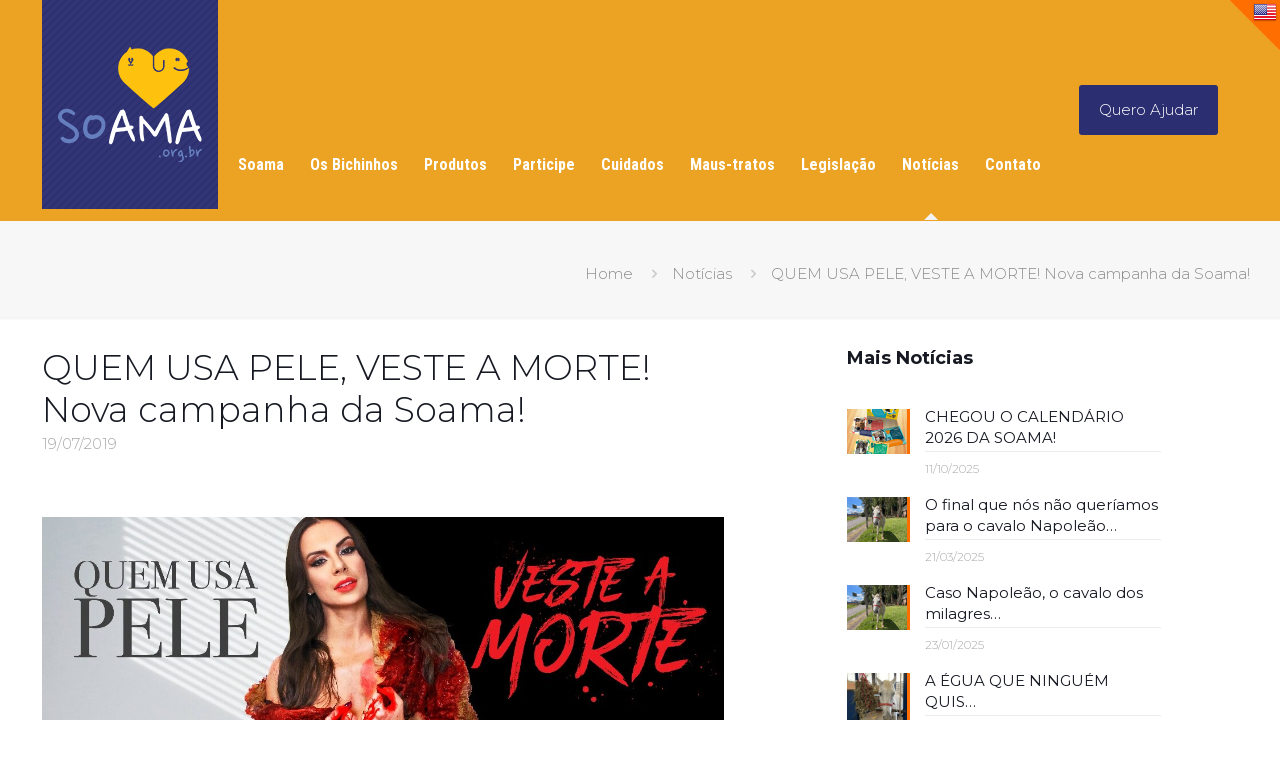

--- FILE ---
content_type: text/html; charset=UTF-8
request_url: https://www.soama.org.br/quem-usa-pele-usa-a-morte-nova-campanha-da-soama/
body_size: 40312
content:
<!DOCTYPE html>
<html lang="pt-BR" class="no-js " itemscope itemtype="https://schema.org/Article" >

<head>

<meta charset="UTF-8" />
<meta name='robots' content='index, follow, max-image-preview:large, max-snippet:-1, max-video-preview:-1' />
<meta name="description" content="A SOAMA é uma ONG sem fins lucrativos que olha pelos animais abandonados de Caxias do Sul - RS. Somos um grupo de voluntários que ama esta causa!"/>
<meta property="og:image" content="https://www.soama.org.br/wp-content/uploads/2019/07/img-20190711-wa0035.jpg"/>
<meta property="og:url" content="https://www.soama.org.br/quem-usa-pele-usa-a-morte-nova-campanha-da-soama/"/>
<meta property="og:type" content="article"/>
<meta property="og:title" content="QUEM USA PELE, VESTE A MORTE! Nova campanha da Soama!"/>
<meta property="og:description" content="Tem gente que chama os ativistas da causa animal de passionalistas, de exagerados, nos culpam por não defendermos […]"/>
<link rel="alternate" hreflang="pt-BR" href="https://www.soama.org.br/quem-usa-pele-usa-a-morte-nova-campanha-da-soama/"/>
<meta name="format-detection" content="telephone=no">
<meta name="viewport" content="width=device-width, initial-scale=1, maximum-scale=1" />
<link rel="shortcut icon" href="https://www.soama.org.br/wp-content/uploads/fbrfg/favicon-96x96.png" type="image/x-icon" />
<meta name="theme-color" content="#ffffff" media="(prefers-color-scheme: light)">
<meta name="theme-color" content="#ffffff" media="(prefers-color-scheme: dark)">

	<!-- This site is optimized with the Yoast SEO plugin v26.7 - https://yoast.com/wordpress/plugins/seo/ -->
	<title>QUEM USA PELE, VESTE A MORTE! Nova campanha da Soama! - SOAMA</title>
	<link rel="canonical" href="https://www.soama.org.br/quem-usa-pele-usa-a-morte-nova-campanha-da-soama/" />
	<meta property="og:locale" content="pt_BR" />
	<meta property="og:type" content="article" />
	<meta property="og:title" content="QUEM USA PELE, VESTE A MORTE! Nova campanha da Soama! - SOAMA" />
	<meta property="og:description" content="Tem gente que chama os ativistas da causa animal de passionalistas, de exagerados, nos culpam por não defendermos […]" />
	<meta property="og:url" content="https://www.soama.org.br/quem-usa-pele-usa-a-morte-nova-campanha-da-soama/" />
	<meta property="og:site_name" content="SOAMA" />
	<meta property="article:publisher" content="https://www.facebook.com/people/Soama-Brasil-Oficial/100064835822664/" />
	<meta property="article:published_time" content="2019-07-19T15:56:42+00:00" />
	<meta property="article:modified_time" content="2019-07-25T23:01:09+00:00" />
	<meta property="og:image" content="https://www.soama.org.br/wp-content/uploads/2019/07/img-20190711-wa0035.jpg" />
	<meta property="og:image:width" content="1240" />
	<meta property="og:image:height" content="635" />
	<meta property="og:image:type" content="image/jpeg" />
	<meta name="author" content="SOAMA" />
	<meta name="twitter:card" content="summary_large_image" />
	<meta name="twitter:creator" content="@SoamaCaxias" />
	<meta name="twitter:site" content="@SoamaCaxias" />
	<script type="application/ld+json" class="yoast-schema-graph">{"@context":"https://schema.org","@graph":[{"@type":"Article","@id":"https://www.soama.org.br/quem-usa-pele-usa-a-morte-nova-campanha-da-soama/#article","isPartOf":{"@id":"https://www.soama.org.br/quem-usa-pele-usa-a-morte-nova-campanha-da-soama/"},"author":{"name":"SOAMA","@id":"https://www.soama.org.br/#/schema/person/28e880f740b9cce95830444f2252b2b8"},"headline":"QUEM USA PELE, VESTE A MORTE! Nova campanha da Soama!","datePublished":"2019-07-19T15:56:42+00:00","dateModified":"2019-07-25T23:01:09+00:00","mainEntityOfPage":{"@id":"https://www.soama.org.br/quem-usa-pele-usa-a-morte-nova-campanha-da-soama/"},"wordCount":545,"commentCount":0,"publisher":{"@id":"https://www.soama.org.br/#organization"},"image":{"@id":"https://www.soama.org.br/quem-usa-pele-usa-a-morte-nova-campanha-da-soama/#primaryimage"},"thumbnailUrl":"https://www.soama.org.br/wp-content/uploads/2019/07/img-20190711-wa0035.jpg","keywords":["ativismoanimal","campanha","crueldade","crueldadeanimal","proteçãoanimal","soama","vegan"],"articleSection":["Notícias"],"inLanguage":"pt-BR","potentialAction":[{"@type":"CommentAction","name":"Comment","target":["https://www.soama.org.br/quem-usa-pele-usa-a-morte-nova-campanha-da-soama/#respond"]}]},{"@type":"WebPage","@id":"https://www.soama.org.br/quem-usa-pele-usa-a-morte-nova-campanha-da-soama/","url":"https://www.soama.org.br/quem-usa-pele-usa-a-morte-nova-campanha-da-soama/","name":"QUEM USA PELE, VESTE A MORTE! Nova campanha da Soama! - SOAMA","isPartOf":{"@id":"https://www.soama.org.br/#website"},"primaryImageOfPage":{"@id":"https://www.soama.org.br/quem-usa-pele-usa-a-morte-nova-campanha-da-soama/#primaryimage"},"image":{"@id":"https://www.soama.org.br/quem-usa-pele-usa-a-morte-nova-campanha-da-soama/#primaryimage"},"thumbnailUrl":"https://www.soama.org.br/wp-content/uploads/2019/07/img-20190711-wa0035.jpg","datePublished":"2019-07-19T15:56:42+00:00","dateModified":"2019-07-25T23:01:09+00:00","breadcrumb":{"@id":"https://www.soama.org.br/quem-usa-pele-usa-a-morte-nova-campanha-da-soama/#breadcrumb"},"inLanguage":"pt-BR","potentialAction":[{"@type":"ReadAction","target":["https://www.soama.org.br/quem-usa-pele-usa-a-morte-nova-campanha-da-soama/"]}]},{"@type":"ImageObject","inLanguage":"pt-BR","@id":"https://www.soama.org.br/quem-usa-pele-usa-a-morte-nova-campanha-da-soama/#primaryimage","url":"https://www.soama.org.br/wp-content/uploads/2019/07/img-20190711-wa0035.jpg","contentUrl":"https://www.soama.org.br/wp-content/uploads/2019/07/img-20190711-wa0035.jpg","width":1240,"height":635},{"@type":"BreadcrumbList","@id":"https://www.soama.org.br/quem-usa-pele-usa-a-morte-nova-campanha-da-soama/#breadcrumb","itemListElement":[{"@type":"ListItem","position":1,"name":"Início","item":"https://www.soama.org.br/"},{"@type":"ListItem","position":2,"name":"QUEM USA PELE, VESTE A MORTE! Nova campanha da Soama!"}]},{"@type":"WebSite","@id":"https://www.soama.org.br/#website","url":"https://www.soama.org.br/","name":"SOAMA","description":"Sociedade Amigos dos Animais","publisher":{"@id":"https://www.soama.org.br/#organization"},"potentialAction":[{"@type":"SearchAction","target":{"@type":"EntryPoint","urlTemplate":"https://www.soama.org.br/?s={search_term_string}"},"query-input":{"@type":"PropertyValueSpecification","valueRequired":true,"valueName":"search_term_string"}}],"inLanguage":"pt-BR"},{"@type":"Organization","@id":"https://www.soama.org.br/#organization","name":"Sociedade Amigos dos Animais","url":"https://www.soama.org.br/","logo":{"@type":"ImageObject","inLanguage":"pt-BR","@id":"https://www.soama.org.br/#/schema/logo/image/","url":"https://www.soama.org.br/wp-content/uploads/2018/08/logotipo-novo-soama-retina.jpg","contentUrl":"https://www.soama.org.br/wp-content/uploads/2018/08/logotipo-novo-soama-retina.jpg","width":352,"height":418,"caption":"Sociedade Amigos dos Animais"},"image":{"@id":"https://www.soama.org.br/#/schema/logo/image/"},"sameAs":["https://www.facebook.com/people/Soama-Brasil-Oficial/100064835822664/","https://x.com/SoamaCaxias","https://www.instagram.com/soamaoficial/"]},{"@type":"Person","@id":"https://www.soama.org.br/#/schema/person/28e880f740b9cce95830444f2252b2b8","name":"SOAMA","image":{"@type":"ImageObject","inLanguage":"pt-BR","@id":"https://www.soama.org.br/#/schema/person/image/","url":"https://secure.gravatar.com/avatar/fce033954d9ff8155ef44a607515d33c7bc919debfb12acad7f7868df8cca2c3?s=96&d=mm&r=g","contentUrl":"https://secure.gravatar.com/avatar/fce033954d9ff8155ef44a607515d33c7bc919debfb12acad7f7868df8cca2c3?s=96&d=mm&r=g","caption":"SOAMA"},"url":"https://www.soama.org.br/author/soama/"}]}</script>
	<!-- / Yoast SEO plugin. -->


<link rel='dns-prefetch' href='//fonts.googleapis.com' />
<style id='wp-img-auto-sizes-contain-inline-css' type='text/css'>
img:is([sizes=auto i],[sizes^="auto," i]){contain-intrinsic-size:3000px 1500px}
/*# sourceURL=wp-img-auto-sizes-contain-inline-css */
</style>

<style id='wp-emoji-styles-inline-css' type='text/css'>

	img.wp-smiley, img.emoji {
		display: inline !important;
		border: none !important;
		box-shadow: none !important;
		height: 1em !important;
		width: 1em !important;
		margin: 0 0.07em !important;
		vertical-align: -0.1em !important;
		background: none !important;
		padding: 0 !important;
	}
/*# sourceURL=wp-emoji-styles-inline-css */
</style>
<link rel='stylesheet' id='wp-block-library-css' href='https://www.soama.org.br/wp-includes/css/dist/block-library/style.min.css?ver=1d0adcb09839b6fd64b938256f17ce98' type='text/css' media='all' />
<style id='global-styles-inline-css' type='text/css'>
:root{--wp--preset--aspect-ratio--square: 1;--wp--preset--aspect-ratio--4-3: 4/3;--wp--preset--aspect-ratio--3-4: 3/4;--wp--preset--aspect-ratio--3-2: 3/2;--wp--preset--aspect-ratio--2-3: 2/3;--wp--preset--aspect-ratio--16-9: 16/9;--wp--preset--aspect-ratio--9-16: 9/16;--wp--preset--color--black: #000000;--wp--preset--color--cyan-bluish-gray: #abb8c3;--wp--preset--color--white: #ffffff;--wp--preset--color--pale-pink: #f78da7;--wp--preset--color--vivid-red: #cf2e2e;--wp--preset--color--luminous-vivid-orange: #ff6900;--wp--preset--color--luminous-vivid-amber: #fcb900;--wp--preset--color--light-green-cyan: #7bdcb5;--wp--preset--color--vivid-green-cyan: #00d084;--wp--preset--color--pale-cyan-blue: #8ed1fc;--wp--preset--color--vivid-cyan-blue: #0693e3;--wp--preset--color--vivid-purple: #9b51e0;--wp--preset--gradient--vivid-cyan-blue-to-vivid-purple: linear-gradient(135deg,rgb(6,147,227) 0%,rgb(155,81,224) 100%);--wp--preset--gradient--light-green-cyan-to-vivid-green-cyan: linear-gradient(135deg,rgb(122,220,180) 0%,rgb(0,208,130) 100%);--wp--preset--gradient--luminous-vivid-amber-to-luminous-vivid-orange: linear-gradient(135deg,rgb(252,185,0) 0%,rgb(255,105,0) 100%);--wp--preset--gradient--luminous-vivid-orange-to-vivid-red: linear-gradient(135deg,rgb(255,105,0) 0%,rgb(207,46,46) 100%);--wp--preset--gradient--very-light-gray-to-cyan-bluish-gray: linear-gradient(135deg,rgb(238,238,238) 0%,rgb(169,184,195) 100%);--wp--preset--gradient--cool-to-warm-spectrum: linear-gradient(135deg,rgb(74,234,220) 0%,rgb(151,120,209) 20%,rgb(207,42,186) 40%,rgb(238,44,130) 60%,rgb(251,105,98) 80%,rgb(254,248,76) 100%);--wp--preset--gradient--blush-light-purple: linear-gradient(135deg,rgb(255,206,236) 0%,rgb(152,150,240) 100%);--wp--preset--gradient--blush-bordeaux: linear-gradient(135deg,rgb(254,205,165) 0%,rgb(254,45,45) 50%,rgb(107,0,62) 100%);--wp--preset--gradient--luminous-dusk: linear-gradient(135deg,rgb(255,203,112) 0%,rgb(199,81,192) 50%,rgb(65,88,208) 100%);--wp--preset--gradient--pale-ocean: linear-gradient(135deg,rgb(255,245,203) 0%,rgb(182,227,212) 50%,rgb(51,167,181) 100%);--wp--preset--gradient--electric-grass: linear-gradient(135deg,rgb(202,248,128) 0%,rgb(113,206,126) 100%);--wp--preset--gradient--midnight: linear-gradient(135deg,rgb(2,3,129) 0%,rgb(40,116,252) 100%);--wp--preset--font-size--small: 13px;--wp--preset--font-size--medium: 20px;--wp--preset--font-size--large: 36px;--wp--preset--font-size--x-large: 42px;--wp--preset--spacing--20: 0.44rem;--wp--preset--spacing--30: 0.67rem;--wp--preset--spacing--40: 1rem;--wp--preset--spacing--50: 1.5rem;--wp--preset--spacing--60: 2.25rem;--wp--preset--spacing--70: 3.38rem;--wp--preset--spacing--80: 5.06rem;--wp--preset--shadow--natural: 6px 6px 9px rgba(0, 0, 0, 0.2);--wp--preset--shadow--deep: 12px 12px 50px rgba(0, 0, 0, 0.4);--wp--preset--shadow--sharp: 6px 6px 0px rgba(0, 0, 0, 0.2);--wp--preset--shadow--outlined: 6px 6px 0px -3px rgb(255, 255, 255), 6px 6px rgb(0, 0, 0);--wp--preset--shadow--crisp: 6px 6px 0px rgb(0, 0, 0);}:where(.is-layout-flex){gap: 0.5em;}:where(.is-layout-grid){gap: 0.5em;}body .is-layout-flex{display: flex;}.is-layout-flex{flex-wrap: wrap;align-items: center;}.is-layout-flex > :is(*, div){margin: 0;}body .is-layout-grid{display: grid;}.is-layout-grid > :is(*, div){margin: 0;}:where(.wp-block-columns.is-layout-flex){gap: 2em;}:where(.wp-block-columns.is-layout-grid){gap: 2em;}:where(.wp-block-post-template.is-layout-flex){gap: 1.25em;}:where(.wp-block-post-template.is-layout-grid){gap: 1.25em;}.has-black-color{color: var(--wp--preset--color--black) !important;}.has-cyan-bluish-gray-color{color: var(--wp--preset--color--cyan-bluish-gray) !important;}.has-white-color{color: var(--wp--preset--color--white) !important;}.has-pale-pink-color{color: var(--wp--preset--color--pale-pink) !important;}.has-vivid-red-color{color: var(--wp--preset--color--vivid-red) !important;}.has-luminous-vivid-orange-color{color: var(--wp--preset--color--luminous-vivid-orange) !important;}.has-luminous-vivid-amber-color{color: var(--wp--preset--color--luminous-vivid-amber) !important;}.has-light-green-cyan-color{color: var(--wp--preset--color--light-green-cyan) !important;}.has-vivid-green-cyan-color{color: var(--wp--preset--color--vivid-green-cyan) !important;}.has-pale-cyan-blue-color{color: var(--wp--preset--color--pale-cyan-blue) !important;}.has-vivid-cyan-blue-color{color: var(--wp--preset--color--vivid-cyan-blue) !important;}.has-vivid-purple-color{color: var(--wp--preset--color--vivid-purple) !important;}.has-black-background-color{background-color: var(--wp--preset--color--black) !important;}.has-cyan-bluish-gray-background-color{background-color: var(--wp--preset--color--cyan-bluish-gray) !important;}.has-white-background-color{background-color: var(--wp--preset--color--white) !important;}.has-pale-pink-background-color{background-color: var(--wp--preset--color--pale-pink) !important;}.has-vivid-red-background-color{background-color: var(--wp--preset--color--vivid-red) !important;}.has-luminous-vivid-orange-background-color{background-color: var(--wp--preset--color--luminous-vivid-orange) !important;}.has-luminous-vivid-amber-background-color{background-color: var(--wp--preset--color--luminous-vivid-amber) !important;}.has-light-green-cyan-background-color{background-color: var(--wp--preset--color--light-green-cyan) !important;}.has-vivid-green-cyan-background-color{background-color: var(--wp--preset--color--vivid-green-cyan) !important;}.has-pale-cyan-blue-background-color{background-color: var(--wp--preset--color--pale-cyan-blue) !important;}.has-vivid-cyan-blue-background-color{background-color: var(--wp--preset--color--vivid-cyan-blue) !important;}.has-vivid-purple-background-color{background-color: var(--wp--preset--color--vivid-purple) !important;}.has-black-border-color{border-color: var(--wp--preset--color--black) !important;}.has-cyan-bluish-gray-border-color{border-color: var(--wp--preset--color--cyan-bluish-gray) !important;}.has-white-border-color{border-color: var(--wp--preset--color--white) !important;}.has-pale-pink-border-color{border-color: var(--wp--preset--color--pale-pink) !important;}.has-vivid-red-border-color{border-color: var(--wp--preset--color--vivid-red) !important;}.has-luminous-vivid-orange-border-color{border-color: var(--wp--preset--color--luminous-vivid-orange) !important;}.has-luminous-vivid-amber-border-color{border-color: var(--wp--preset--color--luminous-vivid-amber) !important;}.has-light-green-cyan-border-color{border-color: var(--wp--preset--color--light-green-cyan) !important;}.has-vivid-green-cyan-border-color{border-color: var(--wp--preset--color--vivid-green-cyan) !important;}.has-pale-cyan-blue-border-color{border-color: var(--wp--preset--color--pale-cyan-blue) !important;}.has-vivid-cyan-blue-border-color{border-color: var(--wp--preset--color--vivid-cyan-blue) !important;}.has-vivid-purple-border-color{border-color: var(--wp--preset--color--vivid-purple) !important;}.has-vivid-cyan-blue-to-vivid-purple-gradient-background{background: var(--wp--preset--gradient--vivid-cyan-blue-to-vivid-purple) !important;}.has-light-green-cyan-to-vivid-green-cyan-gradient-background{background: var(--wp--preset--gradient--light-green-cyan-to-vivid-green-cyan) !important;}.has-luminous-vivid-amber-to-luminous-vivid-orange-gradient-background{background: var(--wp--preset--gradient--luminous-vivid-amber-to-luminous-vivid-orange) !important;}.has-luminous-vivid-orange-to-vivid-red-gradient-background{background: var(--wp--preset--gradient--luminous-vivid-orange-to-vivid-red) !important;}.has-very-light-gray-to-cyan-bluish-gray-gradient-background{background: var(--wp--preset--gradient--very-light-gray-to-cyan-bluish-gray) !important;}.has-cool-to-warm-spectrum-gradient-background{background: var(--wp--preset--gradient--cool-to-warm-spectrum) !important;}.has-blush-light-purple-gradient-background{background: var(--wp--preset--gradient--blush-light-purple) !important;}.has-blush-bordeaux-gradient-background{background: var(--wp--preset--gradient--blush-bordeaux) !important;}.has-luminous-dusk-gradient-background{background: var(--wp--preset--gradient--luminous-dusk) !important;}.has-pale-ocean-gradient-background{background: var(--wp--preset--gradient--pale-ocean) !important;}.has-electric-grass-gradient-background{background: var(--wp--preset--gradient--electric-grass) !important;}.has-midnight-gradient-background{background: var(--wp--preset--gradient--midnight) !important;}.has-small-font-size{font-size: var(--wp--preset--font-size--small) !important;}.has-medium-font-size{font-size: var(--wp--preset--font-size--medium) !important;}.has-large-font-size{font-size: var(--wp--preset--font-size--large) !important;}.has-x-large-font-size{font-size: var(--wp--preset--font-size--x-large) !important;}
/*# sourceURL=global-styles-inline-css */
</style>

<style id='classic-theme-styles-inline-css' type='text/css'>
/*! This file is auto-generated */
.wp-block-button__link{color:#fff;background-color:#32373c;border-radius:9999px;box-shadow:none;text-decoration:none;padding:calc(.667em + 2px) calc(1.333em + 2px);font-size:1.125em}.wp-block-file__button{background:#32373c;color:#fff;text-decoration:none}
/*# sourceURL=/wp-includes/css/classic-themes.min.css */
</style>
<link rel='stylesheet' id='contact-form-7-css' href='https://www.soama.org.br/wp-content/plugins/contact-form-7/includes/css/styles.css?ver=6.1.4' type='text/css' media='all' />
<link rel='stylesheet' id='widgetopts-styles-css' href='https://www.soama.org.br/wp-content/plugins/widget-options/assets/css/widget-options.css?ver=4.1.3' type='text/css' media='all' />
<link rel='stylesheet' id='mfn-be-css' href='https://www.soama.org.br/wp-content/themes/betheme/css/be.css?ver=28.2.1' type='text/css' media='all' />
<link rel='stylesheet' id='mfn-animations-css' href='https://www.soama.org.br/wp-content/themes/betheme/assets/animations/animations.min.css?ver=28.2.1' type='text/css' media='all' />
<link rel='stylesheet' id='mfn-font-awesome-css' href='https://www.soama.org.br/wp-content/themes/betheme/fonts/fontawesome/fontawesome.css?ver=28.2.1' type='text/css' media='all' />
<link rel='stylesheet' id='mfn-responsive-css' href='https://www.soama.org.br/wp-content/themes/betheme/css/responsive.css?ver=28.2.1' type='text/css' media='all' />
<link rel='stylesheet' id='mfn-fonts-css' href='https://fonts.googleapis.com/css?family=Montserrat%3A1%2C200%2C300%2C400%2C400italic%2C500%2C600%2C700%2C700italic%7CRoboto+Condensed%3A1%2C200%2C300%2C400%2C400italic%2C500%2C600%2C700%2C700italic&#038;display=swap&#038;ver=6.9' type='text/css' media='all' />
<style id='mfn-dynamic-inline-css' type='text/css'>
html{background-color:#ffffff}#Wrapper,#Content,.mfn-popup .mfn-popup-content,.mfn-off-canvas-sidebar .mfn-off-canvas-content-wrapper,.mfn-cart-holder,.mfn-header-login,#Top_bar .search_wrapper,#Top_bar .top_bar_right .mfn-live-search-box,.column_livesearch .mfn-live-search-wrapper,.column_livesearch .mfn-live-search-box{background-color:#ffffff}.layout-boxed.mfn-bebuilder-header.mfn-ui #Wrapper .mfn-only-sample-content{background-color:#ffffff}body:not(.template-slider) #Header{min-height:0px}body.header-below:not(.template-slider) #Header{padding-top:0px}#Footer .widgets_wrapper{padding:80px 0}.has-search-overlay.search-overlay-opened #search-overlay{background-color:rgba(0,0,0,0.6)}.elementor-page.elementor-default #Content .the_content .section_wrapper{max-width:100%}.elementor-page.elementor-default #Content .section.the_content{width:100%}.elementor-page.elementor-default #Content .section_wrapper .the_content_wrapper{margin-left:0;margin-right:0;width:100%}body,span.date_label,.timeline_items li h3 span,input[type="date"],input[type="text"],input[type="password"],input[type="tel"],input[type="email"],input[type="url"],textarea,select,.offer_li .title h3,.mfn-menu-item-megamenu{font-family:"Montserrat",-apple-system,BlinkMacSystemFont,"Segoe UI",Roboto,Oxygen-Sans,Ubuntu,Cantarell,"Helvetica Neue",sans-serif}.lead,.big{font-family:"Montserrat",-apple-system,BlinkMacSystemFont,"Segoe UI",Roboto,Oxygen-Sans,Ubuntu,Cantarell,"Helvetica Neue",sans-serif}#menu > ul > li > a,#overlay-menu ul li a{font-family:"Roboto Condensed",-apple-system,BlinkMacSystemFont,"Segoe UI",Roboto,Oxygen-Sans,Ubuntu,Cantarell,"Helvetica Neue",sans-serif}#Subheader .title{font-family:"Montserrat",-apple-system,BlinkMacSystemFont,"Segoe UI",Roboto,Oxygen-Sans,Ubuntu,Cantarell,"Helvetica Neue",sans-serif}h1,h2,h3,h4,.text-logo #logo{font-family:"Montserrat",-apple-system,BlinkMacSystemFont,"Segoe UI",Roboto,Oxygen-Sans,Ubuntu,Cantarell,"Helvetica Neue",sans-serif}h5,h6{font-family:"Montserrat",-apple-system,BlinkMacSystemFont,"Segoe UI",Roboto,Oxygen-Sans,Ubuntu,Cantarell,"Helvetica Neue",sans-serif}blockquote{font-family:"Montserrat",-apple-system,BlinkMacSystemFont,"Segoe UI",Roboto,Oxygen-Sans,Ubuntu,Cantarell,"Helvetica Neue",sans-serif}.chart_box .chart .num,.counter .desc_wrapper .number-wrapper,.how_it_works .image .number,.pricing-box .plan-header .price,.quick_fact .number-wrapper,.woocommerce .product div.entry-summary .price{font-family:"Montserrat",-apple-system,BlinkMacSystemFont,"Segoe UI",Roboto,Oxygen-Sans,Ubuntu,Cantarell,"Helvetica Neue",sans-serif}body,.mfn-menu-item-megamenu{font-size:15px;line-height:26px;font-weight:300;letter-spacing:0px}.lead,.big{font-size:17px;line-height:28px;font-weight:400;letter-spacing:0px}#menu > ul > li > a,#overlay-menu ul li a{font-size:16px;font-weight:700;letter-spacing:0px}#overlay-menu ul li a{line-height:24px}#Subheader .title{font-size:30px;line-height:35px;font-weight:400;letter-spacing:1px;font-style:italic}h1,.text-logo #logo{font-size:65px;line-height:70px;font-weight:200;letter-spacing:0px}h2{font-size:45px;line-height:55px;font-weight:200;letter-spacing:0px}h3,.woocommerce ul.products li.product h3,.woocommerce #customer_login h2{font-size:25px;line-height:29px;font-weight:300;letter-spacing:0px}h4,.woocommerce .woocommerce-order-details__title,.woocommerce .wc-bacs-bank-details-heading,.woocommerce .woocommerce-customer-details h2{font-size:20px;line-height:28px;font-weight:300;letter-spacing:0px}h5{font-size:15px;line-height:28px;font-weight:600;letter-spacing:0px}h6{font-size:16px;line-height:28px;font-weight:300;letter-spacing:0px}#Intro .intro-title{font-size:70px;line-height:70px;font-weight:400;letter-spacing:0px}@media only screen and (min-width:768px) and (max-width:959px){body,.mfn-menu-item-megamenu{font-size:15px;line-height:26px;font-weight:300;letter-spacing:0px}.lead,.big{font-size:17px;line-height:28px;font-weight:400;letter-spacing:0px}#menu > ul > li > a,#overlay-menu ul li a{font-size:16px;font-weight:700;letter-spacing:0px}#overlay-menu ul li a{line-height:24px}#Subheader .title{font-size:30px;line-height:35px;font-weight:400;letter-spacing:1px;font-style:italic}h1,.text-logo #logo{font-size:65px;line-height:70px;font-weight:200;letter-spacing:0px}h2{font-size:45px;line-height:55px;font-weight:200;letter-spacing:0px}h3,.woocommerce ul.products li.product h3,.woocommerce #customer_login h2{font-size:25px;line-height:29px;font-weight:300;letter-spacing:0px}h4,.woocommerce .woocommerce-order-details__title,.woocommerce .wc-bacs-bank-details-heading,.woocommerce .woocommerce-customer-details h2{font-size:20px;line-height:28px;font-weight:300;letter-spacing:0px}h5{font-size:15px;line-height:28px;font-weight:600;letter-spacing:0px}h6{font-size:16px;line-height:28px;font-weight:300;letter-spacing:0px}#Intro .intro-title{font-size:70px;line-height:70px;font-weight:400;letter-spacing:0px}blockquote{font-size:15px}.chart_box .chart .num{font-size:45px;line-height:45px}.counter .desc_wrapper .number-wrapper{font-size:45px;line-height:45px}.counter .desc_wrapper .title{font-size:14px;line-height:18px}.faq .question .title{font-size:14px}.fancy_heading .title{font-size:38px;line-height:38px}.offer .offer_li .desc_wrapper .title h3{font-size:32px;line-height:32px}.offer_thumb_ul li.offer_thumb_li .desc_wrapper .title h3{font-size:32px;line-height:32px}.pricing-box .plan-header h2{font-size:27px;line-height:27px}.pricing-box .plan-header .price > span{font-size:40px;line-height:40px}.pricing-box .plan-header .price sup.currency{font-size:18px;line-height:18px}.pricing-box .plan-header .price sup.period{font-size:14px;line-height:14px}.quick_fact .number-wrapper{font-size:80px;line-height:80px}.trailer_box .desc h2{font-size:27px;line-height:27px}.widget > h3{font-size:17px;line-height:20px}}@media only screen and (min-width:480px) and (max-width:767px){body,.mfn-menu-item-megamenu{font-size:15px;line-height:26px;font-weight:300;letter-spacing:0px}.lead,.big{font-size:17px;line-height:28px;font-weight:400;letter-spacing:0px}#menu > ul > li > a,#overlay-menu ul li a{font-size:16px;font-weight:700;letter-spacing:0px}#overlay-menu ul li a{line-height:24px}#Subheader .title{font-size:30px;line-height:35px;font-weight:400;letter-spacing:1px;font-style:italic}h1,.text-logo #logo{font-size:65px;line-height:70px;font-weight:200;letter-spacing:0px}h2{font-size:45px;line-height:55px;font-weight:200;letter-spacing:0px}h3,.woocommerce ul.products li.product h3,.woocommerce #customer_login h2{font-size:25px;line-height:29px;font-weight:300;letter-spacing:0px}h4,.woocommerce .woocommerce-order-details__title,.woocommerce .wc-bacs-bank-details-heading,.woocommerce .woocommerce-customer-details h2{font-size:20px;line-height:28px;font-weight:300;letter-spacing:0px}h5{font-size:15px;line-height:28px;font-weight:600;letter-spacing:0px}h6{font-size:16px;line-height:28px;font-weight:300;letter-spacing:0px}#Intro .intro-title{font-size:70px;line-height:70px;font-weight:400;letter-spacing:0px}blockquote{font-size:14px}.chart_box .chart .num{font-size:40px;line-height:40px}.counter .desc_wrapper .number-wrapper{font-size:40px;line-height:40px}.counter .desc_wrapper .title{font-size:13px;line-height:16px}.faq .question .title{font-size:13px}.fancy_heading .title{font-size:34px;line-height:34px}.offer .offer_li .desc_wrapper .title h3{font-size:28px;line-height:28px}.offer_thumb_ul li.offer_thumb_li .desc_wrapper .title h3{font-size:28px;line-height:28px}.pricing-box .plan-header h2{font-size:24px;line-height:24px}.pricing-box .plan-header .price > span{font-size:34px;line-height:34px}.pricing-box .plan-header .price sup.currency{font-size:16px;line-height:16px}.pricing-box .plan-header .price sup.period{font-size:13px;line-height:13px}.quick_fact .number-wrapper{font-size:70px;line-height:70px}.trailer_box .desc h2{font-size:24px;line-height:24px}.widget > h3{font-size:16px;line-height:19px}}@media only screen and (max-width:479px){body,.mfn-menu-item-megamenu{font-size:15px;line-height:26px;font-weight:300;letter-spacing:0px}.lead,.big{font-size:17px;line-height:28px;font-weight:400;letter-spacing:0px}#menu > ul > li > a,#overlay-menu ul li a{font-size:16px;font-weight:700;letter-spacing:0px}#overlay-menu ul li a{line-height:24px}#Subheader .title{font-size:30px;line-height:35px;font-weight:400;letter-spacing:1px;font-style:italic}h1,.text-logo #logo{font-size:65px;line-height:70px;font-weight:200;letter-spacing:0px}h2{font-size:45px;line-height:55px;font-weight:200;letter-spacing:0px}h3,.woocommerce ul.products li.product h3,.woocommerce #customer_login h2{font-size:25px;line-height:29px;font-weight:300;letter-spacing:0px}h4,.woocommerce .woocommerce-order-details__title,.woocommerce .wc-bacs-bank-details-heading,.woocommerce .woocommerce-customer-details h2{font-size:20px;line-height:28px;font-weight:300;letter-spacing:0px}h5{font-size:15px;line-height:28px;font-weight:600;letter-spacing:0px}h6{font-size:16px;line-height:28px;font-weight:300;letter-spacing:0px}#Intro .intro-title{font-size:70px;line-height:70px;font-weight:400;letter-spacing:0px}blockquote{font-size:13px}.chart_box .chart .num{font-size:35px;line-height:35px}.counter .desc_wrapper .number-wrapper{font-size:35px;line-height:35px}.counter .desc_wrapper .title{font-size:13px;line-height:26px}.faq .question .title{font-size:13px}.fancy_heading .title{font-size:30px;line-height:30px}.offer .offer_li .desc_wrapper .title h3{font-size:26px;line-height:26px}.offer_thumb_ul li.offer_thumb_li .desc_wrapper .title h3{font-size:26px;line-height:26px}.pricing-box .plan-header h2{font-size:21px;line-height:21px}.pricing-box .plan-header .price > span{font-size:32px;line-height:32px}.pricing-box .plan-header .price sup.currency{font-size:14px;line-height:14px}.pricing-box .plan-header .price sup.period{font-size:13px;line-height:13px}.quick_fact .number-wrapper{font-size:60px;line-height:60px}.trailer_box .desc h2{font-size:21px;line-height:21px}.widget > h3{font-size:15px;line-height:18px}}.with_aside .sidebar.columns{width:35%}.with_aside .sections_group{width:65%}.aside_both .sidebar.columns{width:30%}.aside_both .sidebar.sidebar-1{margin-left:-70%}.aside_both .sections_group{width:40%;margin-left:30%}@media only screen and (min-width:1240px){#Wrapper,.with_aside .content_wrapper{max-width:1240px}body.layout-boxed.mfn-header-scrolled .mfn-header-tmpl.mfn-sticky-layout-width{max-width:1240px;left:0;right:0;margin-left:auto;margin-right:auto}body.layout-boxed:not(.mfn-header-scrolled) .mfn-header-tmpl.mfn-header-layout-width,body.layout-boxed .mfn-header-tmpl.mfn-header-layout-width:not(.mfn-hasSticky){max-width:1240px;left:0;right:0;margin-left:auto;margin-right:auto}body.layout-boxed.mfn-bebuilder-header.mfn-ui .mfn-only-sample-content{max-width:1240px;margin-left:auto;margin-right:auto}.section_wrapper,.container{max-width:1220px}.layout-boxed.header-boxed #Top_bar.is-sticky{max-width:1240px}}@media only screen and (max-width:767px){#Wrapper{max-width:calc(100% - 67px)}.content_wrapper .section_wrapper,.container,.four.columns .widget-area{max-width:550px !important;padding-left:33px;padding-right:33px}}body{--mfn-button-font-family:inherit;--mfn-button-font-size:15px;--mfn-button-font-weight:300;--mfn-button-font-style:inherit;--mfn-button-letter-spacing:0px;--mfn-button-padding:16px 20px 16px 20px;--mfn-button-border-width:0;--mfn-button-border-radius:;--mfn-button-gap:10px;--mfn-button-transition:0.2s;--mfn-button-color:#ffffff;--mfn-button-color-hover:#ffffff;--mfn-button-bg:#523934;--mfn-button-bg-hover:#452c27;--mfn-button-border-color:transparent;--mfn-button-border-color-hover:transparent;--mfn-button-icon-color:#ffffff;--mfn-button-icon-color-hover:#ffffff;--mfn-button-box-shadow:unset;--mfn-button-theme-color:#ffffff;--mfn-button-theme-color-hover:#ffffff;--mfn-button-theme-bg:#ff6e01;--mfn-button-theme-bg-hover:#f26100;--mfn-button-theme-border-color:transparent;--mfn-button-theme-border-color-hover:transparent;--mfn-button-theme-icon-color:#ffffff;--mfn-button-theme-icon-color-hover:#ffffff;--mfn-button-theme-box-shadow:unset;--mfn-button-shop-color:#ffffff;--mfn-button-shop-color-hover:#ffffff;--mfn-button-shop-bg:#ff6e01;--mfn-button-shop-bg-hover:#f26100;--mfn-button-shop-border-color:transparent;--mfn-button-shop-border-color-hover:transparent;--mfn-button-shop-icon-color:#626262;--mfn-button-shop-icon-color-hover:#626262;--mfn-button-shop-box-shadow:unset;--mfn-button-action-color:#ffffff;--mfn-button-action-color-hover:#ffffff;--mfn-button-action-bg:#2b2e71;--mfn-button-action-bg-hover:#1e2164;--mfn-button-action-border-color:transparent;--mfn-button-action-border-color-hover:transparent;--mfn-button-action-icon-color:#626262;--mfn-button-action-icon-color-hover:#626262;--mfn-button-action-box-shadow:unset;--mfn-product-list-gallery-slider-arrow-bg:#fff;--mfn-product-list-gallery-slider-arrow-bg-hover:#fff;--mfn-product-list-gallery-slider-arrow-color:#000;--mfn-product-list-gallery-slider-arrow-color-hover:#000;--mfn-product-list-gallery-slider-dots-bg:rgba(0,0,0,0.3);--mfn-product-list-gallery-slider-dots-bg-active:#000;--mfn-product-list-gallery-slider-padination-bg:transparent;--mfn-product-list-gallery-slider-dots-size:8px;--mfn-product-list-gallery-slider-nav-border-radius:0px;--mfn-product-list-gallery-slider-nav-offset:0px;--mfn-product-list-gallery-slider-dots-gap:5px}@media only screen and (max-width:959px){body{}}@media only screen and (max-width:768px){body{}}.mfn-cookies,.mfn-cookies-reopen{--mfn-gdpr2-container-text-color:#626262;--mfn-gdpr2-container-strong-color:#07070a;--mfn-gdpr2-container-bg:#ffffff;--mfn-gdpr2-container-overlay:rgba(25,37,48,0.6);--mfn-gdpr2-details-box-bg:#fbfbfb;--mfn-gdpr2-details-switch-bg:#00032a;--mfn-gdpr2-details-switch-bg-active:#5acb65;--mfn-gdpr2-tabs-text-color:#07070a;--mfn-gdpr2-tabs-text-color-active:#0089f7;--mfn-gdpr2-tabs-border:rgba(8,8,14,0.1);--mfn-gdpr2-buttons-box-bg:#fbfbfb;--mfn-gdpr2-reopen-background:#fff;--mfn-gdpr2-reopen-color:#222}#Top_bar #logo,.header-fixed #Top_bar #logo,.header-plain #Top_bar #logo,.header-transparent #Top_bar #logo{height:110px;line-height:110px;padding:0px 0}.logo-overflow #Top_bar:not(.is-sticky) .logo{height:110px}#Top_bar .menu > li > a{padding:25px 0}.menu-highlight:not(.header-creative) #Top_bar .menu > li > a{margin:30px 0}.header-plain:not(.menu-highlight) #Top_bar .menu > li > a span:not(.description){line-height:110px}.header-fixed #Top_bar .menu > li > a{padding:40px 0}.logo-overflow #Top_bar.is-sticky #logo{padding:0!important}#Top_bar #logo img.svg{width:100px}.image_frame,.wp-caption{border-width:0px}.alert{border-radius:0px}#Top_bar .top_bar_right .top-bar-right-input input{width:200px}.mfn-live-search-box .mfn-live-search-list{max-height:300px}#Side_slide{right:-250px;width:250px}#Side_slide.left{left:-250px}.blog-teaser li .desc-wrapper .desc{background-position-y:-1px}.mfn-free-delivery-info{--mfn-free-delivery-bar:#ff6e01;--mfn-free-delivery-bg:rgba(0,0,0,0.1);--mfn-free-delivery-achieved:#ff6e01}#back_to_top{background-color:#eca324}#back_to_top i{color:#ffffff}.mfn-product-list-gallery-slider .mfn-product-list-gallery-slider-arrow{display:flex}@media only screen and ( max-width:767px ){}@media only screen and (min-width:1240px){body:not(.header-simple) #Top_bar #menu{display:block!important}.tr-menu #Top_bar #menu{background:none!important}#Top_bar .menu > li > ul.mfn-megamenu > li{float:left}#Top_bar .menu > li > ul.mfn-megamenu > li.mfn-megamenu-cols-1{width:100%}#Top_bar .menu > li > ul.mfn-megamenu > li.mfn-megamenu-cols-2{width:50%}#Top_bar .menu > li > ul.mfn-megamenu > li.mfn-megamenu-cols-3{width:33.33%}#Top_bar .menu > li > ul.mfn-megamenu > li.mfn-megamenu-cols-4{width:25%}#Top_bar .menu > li > ul.mfn-megamenu > li.mfn-megamenu-cols-5{width:20%}#Top_bar .menu > li > ul.mfn-megamenu > li.mfn-megamenu-cols-6{width:16.66%}#Top_bar .menu > li > ul.mfn-megamenu > li > ul{display:block!important;position:inherit;left:auto;top:auto;border-width:0 1px 0 0}#Top_bar .menu > li > ul.mfn-megamenu > li:last-child > ul{border:0}#Top_bar .menu > li > ul.mfn-megamenu > li > ul li{width:auto}#Top_bar .menu > li > ul.mfn-megamenu a.mfn-megamenu-title{text-transform:uppercase;font-weight:400;background:none}#Top_bar .menu > li > ul.mfn-megamenu a .menu-arrow{display:none}.menuo-right #Top_bar .menu > li > ul.mfn-megamenu{left:0;width:98%!important;margin:0 1%;padding:20px 0}.menuo-right #Top_bar .menu > li > ul.mfn-megamenu-bg{box-sizing:border-box}#Top_bar .menu > li > ul.mfn-megamenu-bg{padding:20px 166px 20px 20px;background-repeat:no-repeat;background-position:right bottom}.rtl #Top_bar .menu > li > ul.mfn-megamenu-bg{padding-left:166px;padding-right:20px;background-position:left bottom}#Top_bar .menu > li > ul.mfn-megamenu-bg > li{background:none}#Top_bar .menu > li > ul.mfn-megamenu-bg > li a{border:none}#Top_bar .menu > li > ul.mfn-megamenu-bg > li > ul{background:none!important;-webkit-box-shadow:0 0 0 0;-moz-box-shadow:0 0 0 0;box-shadow:0 0 0 0}.mm-vertical #Top_bar .container{position:relative}.mm-vertical #Top_bar .top_bar_left{position:static}.mm-vertical #Top_bar .menu > li ul{box-shadow:0 0 0 0 transparent!important;background-image:none}.mm-vertical #Top_bar .menu > li > ul.mfn-megamenu{padding:20px 0}.mm-vertical.header-plain #Top_bar .menu > li > ul.mfn-megamenu{width:100%!important;margin:0}.mm-vertical #Top_bar .menu > li > ul.mfn-megamenu > li{display:table-cell;float:none!important;width:10%;padding:0 15px;border-right:1px solid rgba(0,0,0,0.05)}.mm-vertical #Top_bar .menu > li > ul.mfn-megamenu > li:last-child{border-right-width:0}.mm-vertical #Top_bar .menu > li > ul.mfn-megamenu > li.hide-border{border-right-width:0}.mm-vertical #Top_bar .menu > li > ul.mfn-megamenu > li a{border-bottom-width:0;padding:9px 15px;line-height:120%}.mm-vertical #Top_bar .menu > li > ul.mfn-megamenu a.mfn-megamenu-title{font-weight:700}.rtl .mm-vertical #Top_bar .menu > li > ul.mfn-megamenu > li:first-child{border-right-width:0}.rtl .mm-vertical #Top_bar .menu > li > ul.mfn-megamenu > li:last-child{border-right-width:1px}body.header-shop #Top_bar #menu{display:flex!important;background-color:transparent}.header-shop #Top_bar.is-sticky .top_bar_row_second{display:none}.header-plain:not(.menuo-right) #Header .top_bar_left{width:auto!important}.header-stack.header-center #Top_bar #menu{display:inline-block!important}.header-simple #Top_bar #menu{display:none;height:auto;width:300px;bottom:auto;top:100%;right:1px;position:absolute;margin:0}.header-simple #Header a.responsive-menu-toggle{display:block;right:10px}.header-simple #Top_bar #menu > ul{width:100%;float:left}.header-simple #Top_bar #menu ul li{width:100%;padding-bottom:0;border-right:0;position:relative}.header-simple #Top_bar #menu ul li a{padding:0 20px;margin:0;display:block;height:auto;line-height:normal;border:none}.header-simple #Top_bar #menu ul li a:not(.menu-toggle):after{display:none}.header-simple #Top_bar #menu ul li a span{border:none;line-height:44px;display:inline;padding:0}.header-simple #Top_bar #menu ul li.submenu .menu-toggle{display:block;position:absolute;right:0;top:0;width:44px;height:44px;line-height:44px;font-size:30px;font-weight:300;text-align:center;cursor:pointer;color:#444;opacity:0.33;transform:unset}.header-simple #Top_bar #menu ul li.submenu .menu-toggle:after{content:"+";position:static}.header-simple #Top_bar #menu ul li.hover > .menu-toggle:after{content:"-"}.header-simple #Top_bar #menu ul li.hover a{border-bottom:0}.header-simple #Top_bar #menu ul.mfn-megamenu li .menu-toggle{display:none}.header-simple #Top_bar #menu ul li ul{position:relative!important;left:0!important;top:0;padding:0;margin:0!important;width:auto!important;background-image:none}.header-simple #Top_bar #menu ul li ul li{width:100%!important;display:block;padding:0}.header-simple #Top_bar #menu ul li ul li a{padding:0 20px 0 30px}.header-simple #Top_bar #menu ul li ul li a .menu-arrow{display:none}.header-simple #Top_bar #menu ul li ul li a span{padding:0}.header-simple #Top_bar #menu ul li ul li a span:after{display:none!important}.header-simple #Top_bar .menu > li > ul.mfn-megamenu a.mfn-megamenu-title{text-transform:uppercase;font-weight:400}.header-simple #Top_bar .menu > li > ul.mfn-megamenu > li > ul{display:block!important;position:inherit;left:auto;top:auto}.header-simple #Top_bar #menu ul li ul li ul{border-left:0!important;padding:0;top:0}.header-simple #Top_bar #menu ul li ul li ul li a{padding:0 20px 0 40px}.rtl.header-simple #Top_bar #menu{left:1px;right:auto}.rtl.header-simple #Top_bar a.responsive-menu-toggle{left:10px;right:auto}.rtl.header-simple #Top_bar #menu ul li.submenu .menu-toggle{left:0;right:auto}.rtl.header-simple #Top_bar #menu ul li ul{left:auto!important;right:0!important}.rtl.header-simple #Top_bar #menu ul li ul li a{padding:0 30px 0 20px}.rtl.header-simple #Top_bar #menu ul li ul li ul li a{padding:0 40px 0 20px}.menu-highlight #Top_bar .menu > li{margin:0 2px}.menu-highlight:not(.header-creative) #Top_bar .menu > li > a{padding:0;-webkit-border-radius:5px;border-radius:5px}.menu-highlight #Top_bar .menu > li > a:after{display:none}.menu-highlight #Top_bar .menu > li > a span:not(.description){line-height:50px}.menu-highlight #Top_bar .menu > li > a span.description{display:none}.menu-highlight.header-stack #Top_bar .menu > li > a{margin:10px 0!important}.menu-highlight.header-stack #Top_bar .menu > li > a span:not(.description){line-height:40px}.menu-highlight.header-simple #Top_bar #menu ul li,.menu-highlight.header-creative #Top_bar #menu ul li{margin:0}.menu-highlight.header-simple #Top_bar #menu ul li > a,.menu-highlight.header-creative #Top_bar #menu ul li > a{-webkit-border-radius:0;border-radius:0}.menu-highlight:not(.header-fixed):not(.header-simple) #Top_bar.is-sticky .menu > li > a{margin:10px 0!important;padding:5px 0!important}.menu-highlight:not(.header-fixed):not(.header-simple) #Top_bar.is-sticky .menu > li > a span{line-height:30px!important}.header-modern.menu-highlight.menuo-right .menu_wrapper{margin-right:20px}.menu-line-below #Top_bar .menu > li > a:not(.menu-toggle):after{top:auto;bottom:-4px}.menu-line-below #Top_bar.is-sticky .menu > li > a:not(.menu-toggle):after{top:auto;bottom:-4px}.menu-line-below-80 #Top_bar:not(.is-sticky) .menu > li > a:not(.menu-toggle):after{height:4px;left:10%;top:50%;margin-top:20px;width:80%}.menu-line-below-80-1 #Top_bar:not(.is-sticky) .menu > li > a:not(.menu-toggle):after{height:1px;left:10%;top:50%;margin-top:20px;width:80%}.menu-link-color #Top_bar .menu > li > a:not(.menu-toggle):after{display:none!important}.menu-arrow-top #Top_bar .menu > li > a:after{background:none repeat scroll 0 0 rgba(0,0,0,0)!important;border-color:#ccc transparent transparent;border-style:solid;border-width:7px 7px 0;display:block;height:0;left:50%;margin-left:-7px;top:0!important;width:0}.menu-arrow-top #Top_bar.is-sticky .menu > li > a:after{top:0!important}.menu-arrow-bottom #Top_bar .menu > li > a:after{background:none!important;border-color:transparent transparent #ccc;border-style:solid;border-width:0 7px 7px;display:block;height:0;left:50%;margin-left:-7px;top:auto;bottom:0;width:0}.menu-arrow-bottom #Top_bar.is-sticky .menu > li > a:after{top:auto;bottom:0}.menuo-no-borders #Top_bar .menu > li > a span{border-width:0!important}.menuo-no-borders #Header_creative #Top_bar .menu > li > a span{border-bottom-width:0}.menuo-no-borders.header-plain #Top_bar a#header_cart,.menuo-no-borders.header-plain #Top_bar a#search_button,.menuo-no-borders.header-plain #Top_bar .wpml-languages,.menuo-no-borders.header-plain #Top_bar a.action_button{border-width:0}.menuo-right #Top_bar .menu_wrapper{float:right}.menuo-right.header-stack:not(.header-center) #Top_bar .menu_wrapper{margin-right:150px}body.header-creative{padding-left:50px}body.header-creative.header-open{padding-left:250px}body.error404,body.under-construction,body.elementor-maintenance-mode,body.template-blank,body.under-construction.header-rtl.header-creative.header-open{padding-left:0!important;padding-right:0!important}.header-creative.footer-fixed #Footer,.header-creative.footer-sliding #Footer,.header-creative.footer-stick #Footer.is-sticky{box-sizing:border-box;padding-left:50px}.header-open.footer-fixed #Footer,.header-open.footer-sliding #Footer,.header-creative.footer-stick #Footer.is-sticky{padding-left:250px}.header-rtl.header-creative.footer-fixed #Footer,.header-rtl.header-creative.footer-sliding #Footer,.header-rtl.header-creative.footer-stick #Footer.is-sticky{padding-left:0;padding-right:50px}.header-rtl.header-open.footer-fixed #Footer,.header-rtl.header-open.footer-sliding #Footer,.header-rtl.header-creative.footer-stick #Footer.is-sticky{padding-right:250px}#Header_creative{background-color:#fff;position:fixed;width:250px;height:100%;left:-200px;top:0;z-index:9002;-webkit-box-shadow:2px 0 4px 2px rgba(0,0,0,.15);box-shadow:2px 0 4px 2px rgba(0,0,0,.15)}#Header_creative .container{width:100%}#Header_creative .creative-wrapper{opacity:0;margin-right:50px}#Header_creative a.creative-menu-toggle{display:block;width:34px;height:34px;line-height:34px;font-size:22px;text-align:center;position:absolute;top:10px;right:8px;border-radius:3px}.admin-bar #Header_creative a.creative-menu-toggle{top:42px}#Header_creative #Top_bar{position:static;width:100%}#Header_creative #Top_bar .top_bar_left{width:100%!important;float:none}#Header_creative #Top_bar .logo{float:none;text-align:center;margin:15px 0}#Header_creative #Top_bar #menu{background-color:transparent}#Header_creative #Top_bar .menu_wrapper{float:none;margin:0 0 30px}#Header_creative #Top_bar .menu > li{width:100%;float:none;position:relative}#Header_creative #Top_bar .menu > li > a{padding:0;text-align:center}#Header_creative #Top_bar .menu > li > a:after{display:none}#Header_creative #Top_bar .menu > li > a span{border-right:0;border-bottom-width:1px;line-height:38px}#Header_creative #Top_bar .menu li ul{left:100%;right:auto;top:0;box-shadow:2px 2px 2px 0 rgba(0,0,0,0.03);-webkit-box-shadow:2px 2px 2px 0 rgba(0,0,0,0.03)}#Header_creative #Top_bar .menu > li > ul.mfn-megamenu{margin:0;width:700px!important}#Header_creative #Top_bar .menu > li > ul.mfn-megamenu > li > ul{left:0}#Header_creative #Top_bar .menu li ul li a{padding-top:9px;padding-bottom:8px}#Header_creative #Top_bar .menu li ul li ul{top:0}#Header_creative #Top_bar .menu > li > a span.description{display:block;font-size:13px;line-height:28px!important;clear:both}.menuo-arrows #Top_bar .menu > li.submenu > a > span:after{content:unset!important}#Header_creative #Top_bar .top_bar_right{width:100%!important;float:left;height:auto;margin-bottom:35px;text-align:center;padding:0 20px;top:0;-webkit-box-sizing:border-box;-moz-box-sizing:border-box;box-sizing:border-box}#Header_creative #Top_bar .top_bar_right:before{content:none}#Header_creative #Top_bar .top_bar_right .top_bar_right_wrapper{flex-wrap:wrap;justify-content:center}#Header_creative #Top_bar .top_bar_right .top-bar-right-icon,#Header_creative #Top_bar .top_bar_right .wpml-languages,#Header_creative #Top_bar .top_bar_right .top-bar-right-button,#Header_creative #Top_bar .top_bar_right .top-bar-right-input{min-height:30px;margin:5px}#Header_creative #Top_bar .search_wrapper{left:100%;top:auto}#Header_creative #Top_bar .banner_wrapper{display:block;text-align:center}#Header_creative #Top_bar .banner_wrapper img{max-width:100%;height:auto;display:inline-block}#Header_creative #Action_bar{display:none;position:absolute;bottom:0;top:auto;clear:both;padding:0 20px;box-sizing:border-box}#Header_creative #Action_bar .contact_details{width:100%;text-align:center;margin-bottom:20px}#Header_creative #Action_bar .contact_details li{padding:0}#Header_creative #Action_bar .social{float:none;text-align:center;padding:5px 0 15px}#Header_creative #Action_bar .social li{margin-bottom:2px}#Header_creative #Action_bar .social-menu{float:none;text-align:center}#Header_creative #Action_bar .social-menu li{border-color:rgba(0,0,0,.1)}#Header_creative .social li a{color:rgba(0,0,0,.5)}#Header_creative .social li a:hover{color:#000}#Header_creative .creative-social{position:absolute;bottom:10px;right:0;width:50px}#Header_creative .creative-social li{display:block;float:none;width:100%;text-align:center;margin-bottom:5px}.header-creative .fixed-nav.fixed-nav-prev{margin-left:50px}.header-creative.header-open .fixed-nav.fixed-nav-prev{margin-left:250px}.menuo-last #Header_creative #Top_bar .menu li.last ul{top:auto;bottom:0}.header-open #Header_creative{left:0}.header-open #Header_creative .creative-wrapper{opacity:1;margin:0!important}.header-open #Header_creative .creative-menu-toggle,.header-open #Header_creative .creative-social{display:none}.header-open #Header_creative #Action_bar{display:block}body.header-rtl.header-creative{padding-left:0;padding-right:50px}.header-rtl #Header_creative{left:auto;right:-200px}.header-rtl #Header_creative .creative-wrapper{margin-left:50px;margin-right:0}.header-rtl #Header_creative a.creative-menu-toggle{left:8px;right:auto}.header-rtl #Header_creative .creative-social{left:0;right:auto}.header-rtl #Footer #back_to_top.sticky{right:125px}.header-rtl #popup_contact{right:70px}.header-rtl #Header_creative #Top_bar .menu li ul{left:auto;right:100%}.header-rtl #Header_creative #Top_bar .search_wrapper{left:auto;right:100%}.header-rtl .fixed-nav.fixed-nav-prev{margin-left:0!important}.header-rtl .fixed-nav.fixed-nav-next{margin-right:50px}body.header-rtl.header-creative.header-open{padding-left:0;padding-right:250px!important}.header-rtl.header-open #Header_creative{left:auto;right:0}.header-rtl.header-open #Footer #back_to_top.sticky{right:325px}.header-rtl.header-open #popup_contact{right:270px}.header-rtl.header-open .fixed-nav.fixed-nav-next{margin-right:250px}#Header_creative.active{left:-1px}.header-rtl #Header_creative.active{left:auto;right:-1px}#Header_creative.active .creative-wrapper{opacity:1;margin:0}.header-creative .vc_row[data-vc-full-width]{padding-left:50px}.header-creative.header-open .vc_row[data-vc-full-width]{padding-left:250px}.header-open .vc_parallax .vc_parallax-inner{left:auto;width:calc(100% - 250px)}.header-open.header-rtl .vc_parallax .vc_parallax-inner{left:0;right:auto}#Header_creative.scroll{height:100%;overflow-y:auto}#Header_creative.scroll:not(.dropdown) .menu li ul{display:none!important}#Header_creative.scroll #Action_bar{position:static}#Header_creative.dropdown{outline:none}#Header_creative.dropdown #Top_bar .menu_wrapper{float:left;width:100%}#Header_creative.dropdown #Top_bar #menu ul li{position:relative;float:left}#Header_creative.dropdown #Top_bar #menu ul li a:not(.menu-toggle):after{display:none}#Header_creative.dropdown #Top_bar #menu ul li a span{line-height:38px;padding:0}#Header_creative.dropdown #Top_bar #menu ul li.submenu .menu-toggle{display:block;position:absolute;right:0;top:0;width:38px;height:38px;line-height:38px;font-size:26px;font-weight:300;text-align:center;cursor:pointer;color:#444;opacity:0.33;z-index:203}#Header_creative.dropdown #Top_bar #menu ul li.submenu .menu-toggle:after{content:"+";position:static}#Header_creative.dropdown #Top_bar #menu ul li.hover > .menu-toggle:after{content:"-"}#Header_creative.dropdown #Top_bar #menu ul.sub-menu li:not(:last-of-type) a{border-bottom:0}#Header_creative.dropdown #Top_bar #menu ul.mfn-megamenu li .menu-toggle{display:none}#Header_creative.dropdown #Top_bar #menu ul li ul{position:relative!important;left:0!important;top:0;padding:0;margin-left:0!important;width:auto!important;background-image:none}#Header_creative.dropdown #Top_bar #menu ul li ul li{width:100%!important}#Header_creative.dropdown #Top_bar #menu ul li ul li a{padding:0 10px;text-align:center}#Header_creative.dropdown #Top_bar #menu ul li ul li a .menu-arrow{display:none}#Header_creative.dropdown #Top_bar #menu ul li ul li a span{padding:0}#Header_creative.dropdown #Top_bar #menu ul li ul li a span:after{display:none!important}#Header_creative.dropdown #Top_bar .menu > li > ul.mfn-megamenu a.mfn-megamenu-title{text-transform:uppercase;font-weight:400}#Header_creative.dropdown #Top_bar .menu > li > ul.mfn-megamenu > li > ul{display:block!important;position:inherit;left:auto;top:auto}#Header_creative.dropdown #Top_bar #menu ul li ul li ul{border-left:0!important;padding:0;top:0}#Header_creative{transition:left .5s ease-in-out,right .5s ease-in-out}#Header_creative .creative-wrapper{transition:opacity .5s ease-in-out,margin 0s ease-in-out .5s}#Header_creative.active .creative-wrapper{transition:opacity .5s ease-in-out,margin 0s ease-in-out}}@media only screen and (min-width:1240px){#Top_bar.is-sticky{position:fixed!important;width:100%;left:0;top:-60px;height:60px;z-index:701;background:#fff;opacity:.97;-webkit-box-shadow:0 2px 5px 0 rgba(0,0,0,0.1);-moz-box-shadow:0 2px 5px 0 rgba(0,0,0,0.1);box-shadow:0 2px 5px 0 rgba(0,0,0,0.1)}.layout-boxed.header-boxed #Top_bar.is-sticky{left:50%;-webkit-transform:translateX(-50%);transform:translateX(-50%)}#Top_bar.is-sticky .top_bar_left,#Top_bar.is-sticky .top_bar_right,#Top_bar.is-sticky .top_bar_right:before{background:none;box-shadow:unset}#Top_bar.is-sticky .logo{width:auto;margin:0 30px 0 20px;padding:0}#Top_bar.is-sticky #logo,#Top_bar.is-sticky .custom-logo-link{padding:5px 0!important;height:50px!important;line-height:50px!important}.logo-no-sticky-padding #Top_bar.is-sticky #logo{height:60px!important;line-height:60px!important}#Top_bar.is-sticky #logo img.logo-main{display:none}#Top_bar.is-sticky #logo img.logo-sticky{display:inline;max-height:35px}.logo-sticky-width-auto #Top_bar.is-sticky #logo img.logo-sticky{width:auto}#Top_bar.is-sticky .menu_wrapper{clear:none}#Top_bar.is-sticky .menu_wrapper .menu > li > a{padding:15px 0}#Top_bar.is-sticky .menu > li > a,#Top_bar.is-sticky .menu > li > a span{line-height:30px}#Top_bar.is-sticky .menu > li > a:after{top:auto;bottom:-4px}#Top_bar.is-sticky .menu > li > a span.description{display:none}#Top_bar.is-sticky .secondary_menu_wrapper,#Top_bar.is-sticky .banner_wrapper{display:none}.header-overlay #Top_bar.is-sticky{display:none}.sticky-dark #Top_bar.is-sticky,.sticky-dark #Top_bar.is-sticky #menu{background:rgba(0,0,0,.8)}.sticky-dark #Top_bar.is-sticky .menu > li:not(.current-menu-item) > a{color:#fff}.sticky-dark #Top_bar.is-sticky .top_bar_right .top-bar-right-icon{color:rgba(255,255,255,.9)}.sticky-dark #Top_bar.is-sticky .top_bar_right .top-bar-right-icon svg .path{stroke:rgba(255,255,255,.9)}.sticky-dark #Top_bar.is-sticky .wpml-languages a.active,.sticky-dark #Top_bar.is-sticky .wpml-languages ul.wpml-lang-dropdown{background:rgba(0,0,0,0.1);border-color:rgba(0,0,0,0.1)}.sticky-white #Top_bar.is-sticky,.sticky-white #Top_bar.is-sticky #menu{background:rgba(255,255,255,.8)}.sticky-white #Top_bar.is-sticky .menu > li:not(.current-menu-item) > a{color:#222}.sticky-white #Top_bar.is-sticky .top_bar_right .top-bar-right-icon{color:rgba(0,0,0,.8)}.sticky-white #Top_bar.is-sticky .top_bar_right .top-bar-right-icon svg .path{stroke:rgba(0,0,0,.8)}.sticky-white #Top_bar.is-sticky .wpml-languages a.active,.sticky-white #Top_bar.is-sticky .wpml-languages ul.wpml-lang-dropdown{background:rgba(255,255,255,0.1);border-color:rgba(0,0,0,0.1)}}@media only screen and (min-width:768px) and (max-width:1240px){.header_placeholder{height:0!important}}@media only screen and (max-width:1239px){#Top_bar #menu{display:none;height:auto;width:300px;bottom:auto;top:100%;right:1px;position:absolute;margin:0}#Top_bar a.responsive-menu-toggle{display:block}#Top_bar #menu > ul{width:100%;float:left}#Top_bar #menu ul li{width:100%;padding-bottom:0;border-right:0;position:relative}#Top_bar #menu ul li a{padding:0 25px;margin:0;display:block;height:auto;line-height:normal;border:none}#Top_bar #menu ul li a:not(.menu-toggle):after{display:none}#Top_bar #menu ul li a span{border:none;line-height:44px;display:inline;padding:0}#Top_bar #menu ul li a span.description{margin:0 0 0 5px}#Top_bar #menu ul li.submenu .menu-toggle{display:block;position:absolute;right:15px;top:0;width:44px;height:44px;line-height:44px;font-size:30px;font-weight:300;text-align:center;cursor:pointer;color:#444;opacity:0.33;transform:unset}#Top_bar #menu ul li.submenu .menu-toggle:after{content:"+";position:static}#Top_bar #menu ul li.hover > .menu-toggle:after{content:"-"}#Top_bar #menu ul li.hover a{border-bottom:0}#Top_bar #menu ul li a span:after{display:none!important}#Top_bar #menu ul.mfn-megamenu li .menu-toggle{display:none}.menuo-arrows.keyboard-support #Top_bar .menu > li.submenu > a:not(.menu-toggle):after,.menuo-arrows:not(.keyboard-support) #Top_bar .menu > li.submenu > a:not(.menu-toggle)::after{display:none !important}#Top_bar #menu ul li ul{position:relative!important;left:0!important;top:0;padding:0;margin-left:0!important;width:auto!important;background-image:none!important;box-shadow:0 0 0 0 transparent!important;-webkit-box-shadow:0 0 0 0 transparent!important}#Top_bar #menu ul li ul li{width:100%!important}#Top_bar #menu ul li ul li a{padding:0 20px 0 35px}#Top_bar #menu ul li ul li a .menu-arrow{display:none}#Top_bar #menu ul li ul li a span{padding:0}#Top_bar #menu ul li ul li a span:after{display:none!important}#Top_bar .menu > li > ul.mfn-megamenu a.mfn-megamenu-title{text-transform:uppercase;font-weight:400}#Top_bar .menu > li > ul.mfn-megamenu > li > ul{display:block!important;position:inherit;left:auto;top:auto}#Top_bar #menu ul li ul li ul{border-left:0!important;padding:0;top:0}#Top_bar #menu ul li ul li ul li a{padding:0 20px 0 45px}#Header #menu > ul > li.current-menu-item > a,#Header #menu > ul > li.current_page_item > a,#Header #menu > ul > li.current-menu-parent > a,#Header #menu > ul > li.current-page-parent > a,#Header #menu > ul > li.current-menu-ancestor > a,#Header #menu > ul > li.current_page_ancestor > a{background:rgba(0,0,0,.02)}.rtl #Top_bar #menu{left:1px;right:auto}.rtl #Top_bar a.responsive-menu-toggle{left:20px;right:auto}.rtl #Top_bar #menu ul li.submenu .menu-toggle{left:15px;right:auto;border-left:none;border-right:1px solid #eee;transform:unset}.rtl #Top_bar #menu ul li ul{left:auto!important;right:0!important}.rtl #Top_bar #menu ul li ul li a{padding:0 30px 0 20px}.rtl #Top_bar #menu ul li ul li ul li a{padding:0 40px 0 20px}.header-stack .menu_wrapper a.responsive-menu-toggle{position:static!important;margin:11px 0!important}.header-stack .menu_wrapper #menu{left:0;right:auto}.rtl.header-stack #Top_bar #menu{left:auto;right:0}.admin-bar #Header_creative{top:32px}.header-creative.layout-boxed{padding-top:85px}.header-creative.layout-full-width #Wrapper{padding-top:60px}#Header_creative{position:fixed;width:100%;left:0!important;top:0;z-index:1001}#Header_creative .creative-wrapper{display:block!important;opacity:1!important}#Header_creative .creative-menu-toggle,#Header_creative .creative-social{display:none!important;opacity:1!important}#Header_creative #Top_bar{position:static;width:100%}#Header_creative #Top_bar .one{display:flex}#Header_creative #Top_bar #logo,#Header_creative #Top_bar .custom-logo-link{height:50px;line-height:50px;padding:5px 0}#Header_creative #Top_bar #logo img.logo-sticky{max-height:40px!important}#Header_creative #logo img.logo-main{display:none}#Header_creative #logo img.logo-sticky{display:inline-block}.logo-no-sticky-padding #Header_creative #Top_bar #logo{height:60px;line-height:60px;padding:0}.logo-no-sticky-padding #Header_creative #Top_bar #logo img.logo-sticky{max-height:60px!important}#Header_creative #Action_bar{display:none}#Header_creative #Top_bar .top_bar_right:before{content:none}#Header_creative.scroll{overflow:visible!important}}body{--mfn-clients-tiles-hover:#ff6e01;--mfn-icon-box-icon:#ff6e01;--mfn-section-tabber-nav-active-color:#ff6e01;--mfn-sliding-box-bg:#ff6e01;--mfn-woo-body-color:#333333;--mfn-woo-heading-color:#333333;--mfn-woo-themecolor:#ff6e01;--mfn-woo-bg-themecolor:#ff6e01;--mfn-woo-border-themecolor:#ff6e01}#Header_wrapper,#Intro{background-color:#000119}#Subheader{background-color:rgba(247,247,247,1)}.header-classic #Action_bar,.header-fixed #Action_bar,.header-plain #Action_bar,.header-split #Action_bar,.header-shop #Action_bar,.header-shop-split #Action_bar,.header-stack #Action_bar{background-color:#292b33}#Sliding-top{background-color:#ffffff}#Sliding-top a.sliding-top-control{border-right-color:#ffffff}#Sliding-top.st-center a.sliding-top-control,#Sliding-top.st-left a.sliding-top-control{border-top-color:#ffffff}#Footer{background-color:#ffffff}.grid .post-item,.masonry:not(.tiles) .post-item,.photo2 .post .post-desc-wrapper{background-color:transparent}.portfolio_group .portfolio-item .desc{background-color:transparent}.woocommerce ul.products li.product,.shop_slider .shop_slider_ul .shop_slider_li .item_wrapper .desc{background-color:transparent} body,ul.timeline_items,.icon_box a .desc,.icon_box a:hover .desc,.feature_list ul li a,.list_item a,.list_item a:hover,.widget_recent_entries ul li a,.flat_box a,.flat_box a:hover,.story_box .desc,.content_slider.carousel  ul li a .title,.content_slider.flat.description ul li .desc,.content_slider.flat.description ul li a .desc,.post-nav.minimal a i,.mfn-marquee-text .mfn-marquee-item-label{color:#333333}.lead{color:#2e2e2e}.post-nav.minimal a svg{fill:#333333}.themecolor,.opening_hours .opening_hours_wrapper li span,.fancy_heading_icon .icon_top,.fancy_heading_arrows .icon-right-dir,.fancy_heading_arrows .icon-left-dir,.fancy_heading_line .title,.button-love a.mfn-love,.format-link .post-title .icon-link,.pager-single > span,.pager-single a:hover,.widget_meta ul,.widget_pages ul,.widget_rss ul,.widget_mfn_recent_comments ul li:after,.widget_archive ul,.widget_recent_comments ul li:after,.widget_nav_menu ul,.woocommerce ul.products li.product .price,.shop_slider .shop_slider_ul .item_wrapper .price,.woocommerce-page ul.products li.product .price,.widget_price_filter .price_label .from,.widget_price_filter .price_label .to,.woocommerce ul.product_list_widget li .quantity .amount,.woocommerce .product div.entry-summary .price,.woocommerce .product .woocommerce-variation-price .price,.woocommerce .star-rating span,#Error_404 .error_pic i,.style-simple #Filters .filters_wrapper ul li a:hover,.style-simple #Filters .filters_wrapper ul li.current-cat a,.style-simple .quick_fact .title,.mfn-cart-holder .mfn-ch-content .mfn-ch-product .woocommerce-Price-amount,.woocommerce .comment-form-rating p.stars a:before,.wishlist .wishlist-row .price,.search-results .search-item .post-product-price,.progress_icons.transparent .progress_icon.themebg{color:#ff6e01}.mfn-wish-button.loved:not(.link) .path{fill:#ff6e01;stroke:#ff6e01}.themebg,#comments .commentlist > li .reply a.comment-reply-link,#Filters .filters_wrapper ul li a:hover,#Filters .filters_wrapper ul li.current-cat a,.fixed-nav .arrow,.offer_thumb .slider_pagination a:before,.offer_thumb .slider_pagination a.selected:after,.pager .pages a:hover,.pager .pages a.active,.pager .pages span.page-numbers.current,.pager-single span:after,.portfolio_group.exposure .portfolio-item .desc-inner .line,.Recent_posts ul li .desc:after,.Recent_posts ul li .photo .c,.slider_pagination a.selected,.slider_pagination .slick-active a,.slider_pagination a.selected:after,.slider_pagination .slick-active a:after,.testimonials_slider .slider_images,.testimonials_slider .slider_images a:after,.testimonials_slider .slider_images:before,#Top_bar .header-cart-count,#Top_bar .header-wishlist-count,.mfn-footer-stickymenu ul li a .header-wishlist-count,.mfn-footer-stickymenu ul li a .header-cart-count,.widget_categories ul,.widget_mfn_menu ul li a:hover,.widget_mfn_menu ul li.current-menu-item:not(.current-menu-ancestor) > a,.widget_mfn_menu ul li.current_page_item:not(.current_page_ancestor) > a,.widget_product_categories ul,.widget_recent_entries ul li:after,.woocommerce-account table.my_account_orders .order-number a,.woocommerce-MyAccount-navigation ul li.is-active a,.style-simple .accordion .question:after,.style-simple .faq .question:after,.style-simple .icon_box .desc_wrapper .title:before,.style-simple #Filters .filters_wrapper ul li a:after,.style-simple .trailer_box:hover .desc,.tp-bullets.simplebullets.round .bullet.selected,.tp-bullets.simplebullets.round .bullet.selected:after,.tparrows.default,.tp-bullets.tp-thumbs .bullet.selected:after{background-color:#ff6e01}.Latest_news ul li .photo,.Recent_posts.blog_news ul li .photo,.style-simple .opening_hours .opening_hours_wrapper li label,.style-simple .timeline_items li:hover h3,.style-simple .timeline_items li:nth-child(even):hover h3,.style-simple .timeline_items li:hover .desc,.style-simple .timeline_items li:nth-child(even):hover,.style-simple .offer_thumb .slider_pagination a.selected{border-color:#ff6e01}a{color:#ff6e01}a:hover{color:#d25a00}*::-moz-selection{background-color:#0095eb;color:white}*::selection{background-color:#0095eb;color:white}.blockquote p.author span,.counter .desc_wrapper .title,.article_box .desc_wrapper p,.team .desc_wrapper p.subtitle,.pricing-box .plan-header p.subtitle,.pricing-box .plan-header .price sup.period,.chart_box p,.fancy_heading .inside,.fancy_heading_line .slogan,.post-meta,.post-meta a,.post-footer,.post-footer a span.label,.pager .pages a,.button-love a .label,.pager-single a,#comments .commentlist > li .comment-author .says,.fixed-nav .desc .date,.filters_buttons li.label,.Recent_posts ul li a .desc .date,.widget_recent_entries ul li .post-date,.tp_recent_tweets .twitter_time,.widget_price_filter .price_label,.shop-filters .woocommerce-result-count,.woocommerce ul.product_list_widget li .quantity,.widget_shopping_cart ul.product_list_widget li dl,.product_meta .posted_in,.woocommerce .shop_table .product-name .variation > dd,.shipping-calculator-button:after,.shop_slider .shop_slider_ul .item_wrapper .price del,.woocommerce .product .entry-summary .woocommerce-product-rating .woocommerce-review-link,.woocommerce .product.style-default .entry-summary .product_meta .tagged_as,.woocommerce .tagged_as,.wishlist .sku_wrapper,.woocommerce .column_product_rating .woocommerce-review-link,.woocommerce #reviews #comments ol.commentlist li .comment-text p.meta .woocommerce-review__verified,.woocommerce #reviews #comments ol.commentlist li .comment-text p.meta .woocommerce-review__dash,.woocommerce #reviews #comments ol.commentlist li .comment-text p.meta .woocommerce-review__published-date,.testimonials_slider .testimonials_slider_ul li .author span,.testimonials_slider .testimonials_slider_ul li .author span a,.Latest_news ul li .desc_footer,.share-simple-wrapper .icons a{color:#a8a8a8}h1,h1 a,h1 a:hover,.text-logo #logo{color:#161922}h2,h2 a,h2 a:hover{color:#161922}h3,h3 a,h3 a:hover{color:#161922}h4,h4 a,h4 a:hover,.style-simple .sliding_box .desc_wrapper h4{color:#161922}h5,h5 a,h5 a:hover{color:#ff6e01}h6,h6 a,h6 a:hover,a.content_link .title{color:#161922}.woocommerce #customer_login h2{color:#161922} .woocommerce .woocommerce-order-details__title,.woocommerce .wc-bacs-bank-details-heading,.woocommerce .woocommerce-customer-details h2,.woocommerce #respond .comment-reply-title,.woocommerce #reviews #comments ol.commentlist li .comment-text p.meta .woocommerce-review__author{color:#161922} .dropcap,.highlight:not(.highlight_image){background-color:#ff6e01}a.mfn-link{color:#656B6F}a.mfn-link-2 span,a:hover.mfn-link-2 span:before,a.hover.mfn-link-2 span:before,a.mfn-link-5 span,a.mfn-link-8:after,a.mfn-link-8:before{background:#ff6e01}a:hover.mfn-link{color:#ff6e01}a.mfn-link-2 span:before,a:hover.mfn-link-4:before,a:hover.mfn-link-4:after,a.hover.mfn-link-4:before,a.hover.mfn-link-4:after,a.mfn-link-5:before,a.mfn-link-7:after,a.mfn-link-7:before{background:#d25a00}a.mfn-link-6:before{border-bottom-color:#d25a00}a.mfn-link svg .path{stroke:#ff6e01}.column_column ul,.column_column ol,.the_content_wrapper:not(.is-elementor) ul,.the_content_wrapper:not(.is-elementor) ol{color:#666666}hr.hr_color,.hr_color hr,.hr_dots span{color:#ff6e01;background:#ff6e01}.hr_zigzag i{color:#ff6e01}.highlight-left:after,.highlight-right:after{background:#f2dfce}@media only screen and (max-width:767px){.highlight-left .wrap:first-child,.highlight-right .wrap:last-child{background:#f2dfce}}#Header .top_bar_left,.header-classic #Top_bar,.header-plain #Top_bar,.header-stack #Top_bar,.header-split #Top_bar,.header-shop #Top_bar,.header-shop-split #Top_bar,.header-fixed #Top_bar,.header-below #Top_bar,#Header_creative,#Top_bar #menu,.sticky-tb-color #Top_bar.is-sticky{background-color:#eca324}#Top_bar .wpml-languages a.active,#Top_bar .wpml-languages ul.wpml-lang-dropdown{background-color:#eca324}#Top_bar .top_bar_right:before{background-color:#e3e3e3}#Header .top_bar_right{background-color:#f5f5f5}#Top_bar .top_bar_right .top-bar-right-icon,#Top_bar .top_bar_right .top-bar-right-icon svg .path{color:#333333;stroke:#333333}#Top_bar .menu > li > a,#Top_bar #menu ul li.submenu .menu-toggle{color:#ffffff}#Top_bar .menu > li.current-menu-item > a,#Top_bar .menu > li.current_page_item > a,#Top_bar .menu > li.current-menu-parent > a,#Top_bar .menu > li.current-page-parent > a,#Top_bar .menu > li.current-menu-ancestor > a,#Top_bar .menu > li.current-page-ancestor > a,#Top_bar .menu > li.current_page_ancestor > a,#Top_bar .menu > li.hover > a{color:#ffffff}#Top_bar .menu > li a:not(.menu-toggle):after{background:#ffffff}.menuo-arrows #Top_bar .menu > li.submenu > a > span:not(.description)::after{border-top-color:#ffffff}#Top_bar .menu > li.current-menu-item.submenu > a > span:not(.description)::after,#Top_bar .menu > li.current_page_item.submenu > a > span:not(.description)::after,#Top_bar .menu > li.current-menu-parent.submenu > a > span:not(.description)::after,#Top_bar .menu > li.current-page-parent.submenu > a > span:not(.description)::after,#Top_bar .menu > li.current-menu-ancestor.submenu > a > span:not(.description)::after,#Top_bar .menu > li.current-page-ancestor.submenu > a > span:not(.description)::after,#Top_bar .menu > li.current_page_ancestor.submenu > a > span:not(.description)::after,#Top_bar .menu > li.hover.submenu > a > span:not(.description)::after{border-top-color:#ffffff}.menu-highlight #Top_bar #menu > ul > li.current-menu-item > a,.menu-highlight #Top_bar #menu > ul > li.current_page_item > a,.menu-highlight #Top_bar #menu > ul > li.current-menu-parent > a,.menu-highlight #Top_bar #menu > ul > li.current-page-parent > a,.menu-highlight #Top_bar #menu > ul > li.current-menu-ancestor > a,.menu-highlight #Top_bar #menu > ul > li.current-page-ancestor > a,.menu-highlight #Top_bar #menu > ul > li.current_page_ancestor > a,.menu-highlight #Top_bar #menu > ul > li.hover > a{background:#F2F2F2}.menu-arrow-bottom #Top_bar .menu > li > a:after{border-bottom-color:#ffffff}.menu-arrow-top #Top_bar .menu > li > a:after{border-top-color:#ffffff}.header-plain #Top_bar .menu > li.current-menu-item > a,.header-plain #Top_bar .menu > li.current_page_item > a,.header-plain #Top_bar .menu > li.current-menu-parent > a,.header-plain #Top_bar .menu > li.current-page-parent > a,.header-plain #Top_bar .menu > li.current-menu-ancestor > a,.header-plain #Top_bar .menu > li.current-page-ancestor > a,.header-plain #Top_bar .menu > li.current_page_ancestor > a,.header-plain #Top_bar .menu > li.hover > a,.header-plain #Top_bar .wpml-languages:hover,.header-plain #Top_bar .wpml-languages ul.wpml-lang-dropdown{background:#F2F2F2;color:#ffffff}.header-plain #Top_bar .top_bar_right .top-bar-right-icon:hover{background:#F2F2F2}.header-plain #Top_bar,.header-plain #Top_bar .menu > li > a span:not(.description),.header-plain #Top_bar .top_bar_right .top-bar-right-icon,.header-plain #Top_bar .top_bar_right .top-bar-right-button,.header-plain #Top_bar .top_bar_right .top-bar-right-input,.header-plain #Top_bar .wpml-languages{border-color:#f2f2f2}#Top_bar .menu > li ul{background-color:#F2F2F2}#Top_bar .menu > li ul li a{color:#5f5f5f}#Top_bar .menu > li ul li a:hover,#Top_bar .menu > li ul li.hover > a{color:#2e2e2e}.overlay-menu-toggle{color:#ffffff !important;background:transparent}#Overlay{background:rgba(255,110,1,0.95)}#overlay-menu ul li a,.header-overlay .overlay-menu-toggle.focus{color:#f6f0e8}#overlay-menu ul li.current-menu-item > a,#overlay-menu ul li.current_page_item > a,#overlay-menu ul li.current-menu-parent > a,#overlay-menu ul li.current-page-parent > a,#overlay-menu ul li.current-menu-ancestor > a,#overlay-menu ul li.current-page-ancestor > a,#overlay-menu ul li.current_page_ancestor > a{color:#ffffff}#Top_bar .responsive-menu-toggle,#Header_creative .creative-menu-toggle,#Header_creative .responsive-menu-toggle{color:#ffffff;background:transparent}.mfn-footer-stickymenu{background-color:#eca324}.mfn-footer-stickymenu ul li a,.mfn-footer-stickymenu ul li a .path{color:#333333;stroke:#333333}#Side_slide{background-color:#191919;border-color:#191919}#Side_slide,#Side_slide #menu ul li.submenu .menu-toggle,#Side_slide .search-wrapper input.field,#Side_slide a:not(.button){color:#A6A6A6}#Side_slide .extras .extras-wrapper a svg .path{stroke:#A6A6A6}#Side_slide #menu ul li.hover > .menu-toggle,#Side_slide a.active,#Side_slide a:not(.button):hover{color:#FFFFFF}#Side_slide .extras .extras-wrapper a:hover svg .path{stroke:#FFFFFF}#Side_slide #menu ul li.current-menu-item > a,#Side_slide #menu ul li.current_page_item > a,#Side_slide #menu ul li.current-menu-parent > a,#Side_slide #menu ul li.current-page-parent > a,#Side_slide #menu ul li.current-menu-ancestor > a,#Side_slide #menu ul li.current-page-ancestor > a,#Side_slide #menu ul li.current_page_ancestor > a,#Side_slide #menu ul li.hover > a,#Side_slide #menu ul li:hover > a{color:#FFFFFF}#Action_bar .contact_details{color:#bbbbbb}#Action_bar .contact_details a{color:#ff6e01}#Action_bar .contact_details a:hover{color:#d25a00}#Action_bar .social li a,#Header_creative .social li a,#Action_bar:not(.creative) .social-menu a{color:#bbbbbb}#Action_bar .social li a:hover,#Header_creative .social li a:hover,#Action_bar:not(.creative) .social-menu a:hover{color:#FFFFFF}#Subheader .title{color:#444444}#Subheader ul.breadcrumbs li,#Subheader ul.breadcrumbs li a{color:rgba(68,68,68,0.6)}.mfn-footer,.mfn-footer .widget_recent_entries ul li a{color:#bdbdbd}.mfn-footer a:not(.button,.icon_bar,.mfn-btn,.mfn-option-btn){color:#9f9c9c}.mfn-footer a:not(.button,.icon_bar,.mfn-btn,.mfn-option-btn):hover{color:#ff6e01}.mfn-footer h1,.mfn-footer h1 a,.mfn-footer h1 a:hover,.mfn-footer h2,.mfn-footer h2 a,.mfn-footer h2 a:hover,.mfn-footer h3,.mfn-footer h3 a,.mfn-footer h3 a:hover,.mfn-footer h4,.mfn-footer h4 a,.mfn-footer h4 a:hover,.mfn-footer h5,.mfn-footer h5 a,.mfn-footer h5 a:hover,.mfn-footer h6,.mfn-footer h6 a,.mfn-footer h6 a:hover{color:#0f0f0f}.mfn-footer .themecolor,.mfn-footer .widget_meta ul,.mfn-footer .widget_pages ul,.mfn-footer .widget_rss ul,.mfn-footer .widget_mfn_recent_comments ul li:after,.mfn-footer .widget_archive ul,.mfn-footer .widget_recent_comments ul li:after,.mfn-footer .widget_nav_menu ul,.mfn-footer .widget_price_filter .price_label .from,.mfn-footer .widget_price_filter .price_label .to,.mfn-footer .star-rating span{color:#ff6e01}.mfn-footer .themebg,.mfn-footer .widget_categories ul,.mfn-footer .Recent_posts ul li .desc:after,.mfn-footer .Recent_posts ul li .photo .c,.mfn-footer .widget_recent_entries ul li:after,.mfn-footer .widget_mfn_menu ul li a:hover,.mfn-footer .widget_product_categories ul{background-color:#ff6e01}.mfn-footer .Recent_posts ul li a .desc .date,.mfn-footer .widget_recent_entries ul li .post-date,.mfn-footer .tp_recent_tweets .twitter_time,.mfn-footer .widget_price_filter .price_label,.mfn-footer .shop-filters .woocommerce-result-count,.mfn-footer ul.product_list_widget li .quantity,.mfn-footer .widget_shopping_cart ul.product_list_widget li dl{color:#a8a8a8}.mfn-footer .footer_copy .social li a,.mfn-footer .footer_copy .social-menu a{color:#65666C}.mfn-footer .footer_copy .social li a:hover,.mfn-footer .footer_copy .social-menu a:hover{color:#ff6e01}.mfn-footer .footer_copy{border-top-color:rgba(255,255,255,0.1)}#Sliding-top,#Sliding-top .widget_recent_entries ul li a{color:#bdbdbd}#Sliding-top a{color:#9f9c9c}#Sliding-top a:hover{color:#ff6e01}#Sliding-top h1,#Sliding-top h1 a,#Sliding-top h1 a:hover,#Sliding-top h2,#Sliding-top h2 a,#Sliding-top h2 a:hover,#Sliding-top h3,#Sliding-top h3 a,#Sliding-top h3 a:hover,#Sliding-top h4,#Sliding-top h4 a,#Sliding-top h4 a:hover,#Sliding-top h5,#Sliding-top h5 a,#Sliding-top h5 a:hover,#Sliding-top h6,#Sliding-top h6 a,#Sliding-top h6 a:hover{color:#0f0f0f}#Sliding-top .themecolor,#Sliding-top .widget_meta ul,#Sliding-top .widget_pages ul,#Sliding-top .widget_rss ul,#Sliding-top .widget_mfn_recent_comments ul li:after,#Sliding-top .widget_archive ul,#Sliding-top .widget_recent_comments ul li:after,#Sliding-top .widget_nav_menu ul,#Sliding-top .widget_price_filter .price_label .from,#Sliding-top .widget_price_filter .price_label .to,#Sliding-top .star-rating span{color:#ff6e01}#Sliding-top .themebg,#Sliding-top .widget_categories ul,#Sliding-top .Recent_posts ul li .desc:after,#Sliding-top .Recent_posts ul li .photo .c,#Sliding-top .widget_recent_entries ul li:after,#Sliding-top .widget_mfn_menu ul li a:hover,#Sliding-top .widget_product_categories ul{background-color:#ff6e01}#Sliding-top .Recent_posts ul li a .desc .date,#Sliding-top .widget_recent_entries ul li .post-date,#Sliding-top .tp_recent_tweets .twitter_time,#Sliding-top .widget_price_filter .price_label,#Sliding-top .shop-filters .woocommerce-result-count,#Sliding-top ul.product_list_widget li .quantity,#Sliding-top .widget_shopping_cart ul.product_list_widget li dl{color:#a8a8a8}blockquote,blockquote a,blockquote a:hover{color:#444444}.portfolio_group.masonry-hover .portfolio-item .masonry-hover-wrapper .hover-desc,.masonry.tiles .post-item .post-desc-wrapper .post-desc .post-title:after,.masonry.tiles .post-item.no-img,.masonry.tiles .post-item.format-quote,.blog-teaser li .desc-wrapper .desc .post-title:after,.blog-teaser li.no-img,.blog-teaser li.format-quote{background:#ffffff}.image_frame .image_wrapper .image_links a{background:#ffffff;color:#161922;border-color:#ffffff}.image_frame .image_wrapper .image_links a.loading:after{border-color:#161922}.image_frame .image_wrapper .image_links a .path{stroke:#161922}.image_frame .image_wrapper .image_links a.mfn-wish-button.loved .path{fill:#161922;stroke:#161922}.image_frame .image_wrapper .image_links a.mfn-wish-button.loved:hover .path{fill:#0089f7;stroke:#0089f7}.image_frame .image_wrapper .image_links a:hover{background:#ffffff;color:#0089f7;border-color:#ffffff}.image_frame .image_wrapper .image_links a:hover .path{stroke:#0089f7}.image_frame{border-color:#f8f8f8}.image_frame .image_wrapper .mask::after{background:rgba(0,0,0,0.15)}.counter .icon_wrapper i{color:#ff6e01}.quick_fact .number-wrapper .number{color:#ff6e01}.mfn-countdown{--mfn-countdown-number-color:#ff6e01}.progress_bars .bars_list li .bar .progress{background-color:#ff6e01}a:hover.icon_bar{color:#ff6e01 !important}a.content_link,a:hover.content_link{color:#ff6e01}a.content_link:before{border-bottom-color:#ff6e01}a.content_link:after{border-color:#ff6e01}.mcb-item-contact_box-inner,.mcb-item-info_box-inner,.column_column .get_in_touch,.google-map-contact-wrapper{background-color:#ff6e01}.google-map-contact-wrapper .get_in_touch:after{border-top-color:#ff6e01}.timeline_items li h3:before,.timeline_items:after,.timeline .post-item:before{border-color:#ff6e01}.how_it_works .image_wrapper .number{background:#ff6e01}.trailer_box .desc .subtitle,.trailer_box.plain .desc .line{background-color:#ff6e01}.trailer_box.plain .desc .subtitle{color:#ff6e01}.icon_box .icon_wrapper,.icon_box a .icon_wrapper,.style-simple .icon_box:hover .icon_wrapper{color:#ff6e01}.icon_box:hover .icon_wrapper:before,.icon_box a:hover .icon_wrapper:before{background-color:#ff6e01}.list_item.lists_1 .list_left{background-color:#ff6e01}.list_item .list_left{color:#ff6e01}.feature_list ul li .icon i{color:#ff6e01}.feature_list ul li:hover,.feature_list ul li:hover a{background:#ff6e01}table th{color:#444444}.ui-tabs .ui-tabs-nav li a,.accordion .question > .title,.faq .question > .title,.fake-tabs > ul li a{color:#444444}.ui-tabs .ui-tabs-nav li.ui-state-active a,.accordion .question.active > .title > .acc-icon-plus,.accordion .question.active > .title > .acc-icon-minus,.accordion .question.active > .title,.faq .question.active > .title > .acc-icon-plus,.faq .question.active > .title,.fake-tabs > ul li.active a{color:#ff6e01}.ui-tabs .ui-tabs-nav li.ui-state-active a:after,.fake-tabs > ul li a:after,.fake-tabs > ul li a .number{background:#ff6e01}body.table-hover:not(.woocommerce-page) table tr:hover td{background:#ff6e01}.pricing-box .plan-header .price sup.currency,.pricing-box .plan-header .price > span{color:#ff6e01}.pricing-box .plan-inside ul li .yes{background:#ff6e01}.pricing-box-box.pricing-box-featured{background:#ff6e01}.alert_warning{background:#fef8ea}.alert_warning,.alert_warning a,.alert_warning a:hover,.alert_warning a.close .icon{color:#8a5b20}.alert_warning .path{stroke:#8a5b20}.alert_error{background:#fae9e8}.alert_error,.alert_error a,.alert_error a:hover,.alert_error a.close .icon{color:#962317}.alert_error .path{stroke:#962317}.alert_info{background:#efefef}.alert_info,.alert_info a,.alert_info a:hover,.alert_info a.close .icon{color:#57575b}.alert_info .path{stroke:#57575b}.alert_success{background:#eaf8ef}.alert_success,.alert_success a,.alert_success a:hover,.alert_success a.close .icon{color:#3a8b5b}.alert_success .path{stroke:#3a8b5b}input[type="date"],input[type="email"],input[type="number"],input[type="password"],input[type="search"],input[type="tel"],input[type="text"],input[type="url"],select,textarea,.woocommerce .quantity input.qty,.wp-block-search input[type="search"],.dark input[type="email"],.dark input[type="password"],.dark input[type="tel"],.dark input[type="text"],.dark select,.dark textarea{color:#626262;background-color:rgba(255,255,255,1);border-color:#EBEBEB}.wc-block-price-filter__controls input{border-color:#EBEBEB !important} .mfn-floating-placeholder .mfn-input-wrapper.mfn-not-empty:before{background-color:rgba(255,255,255,1)}::-webkit-input-placeholder{color:#929292}::-moz-placeholder{color:#929292}:-ms-input-placeholder{color:#929292}input[type="date"]:focus,input[type="email"]:focus,input[type="number"]:focus,input[type="password"]:focus,input[type="search"]:focus,input[type="tel"]:focus,input[type="text"]:focus,input[type="url"]:focus,select:focus,textarea:focus{color:#ff6e01;background-color:rgba(233,245,252,1);border-color:#d5e5ee}.mfn-floating-placeholder .mfn-input-wrapper:has(input:focus):before{background-color:rgba(233,245,252,1)}.wc-block-price-filter__controls input:focus{border-color:#d5e5ee !important} select:focus{background-color:#e9f5fc!important}:focus::-webkit-input-placeholder{color:#929292}:focus::-moz-placeholder{color:#929292}.select2-container--default .select2-selection--single{background-color:rgba(255,255,255,1);border-color:#EBEBEB}.select2-dropdown{background-color:#FFFFFF;border-color:#EBEBEB}.select2-container--default .select2-selection--single .select2-selection__rendered{color:#626262}.select2-container--default.select2-container--open .select2-selection--single{border-color:#EBEBEB}.select2-container--default .select2-search--dropdown .select2-search__field{color:#626262;background-color:rgba(255,255,255,1);border-color:#EBEBEB}.select2-container--default .select2-search--dropdown .select2-search__field:focus{color:#ff6e01;background-color:rgba(233,245,252,1) !important;border-color:#d5e5ee} .select2-container--default .select2-results__option[data-selected="true"],.select2-container--default .select2-results__option--highlighted[data-selected]{background-color:#ff6e01;color:white} .image_frame span.onsale,.woocommerce span.onsale,.shop_slider .shop_slider_ul .item_wrapper span.onsale{background-color:#ff6e01}.woocommerce .widget_price_filter .ui-slider .ui-slider-handle{border-color:#ff6e01 !important}.woocommerce div.product div.images .woocommerce-product-gallery__wrapper .zoomImg{background-color:#ffffff}.mfn-desc-expandable .read-more{background:linear-gradient(180deg,rgba(255,255,255,0) 0%,rgba(255,255,255,1) 65%)}.mfn-wish-button .path{stroke:rgba(0,0,0,0.15)}.mfn-wish-button:hover .path{stroke:rgba(0,0,0,0.3)}.mfn-wish-button.loved:not(.link) .path{stroke:rgba(0,0,0,0.3);fill:rgba(0,0,0,0.3)}.woocommerce div.product div.images .woocommerce-product-gallery__trigger,.woocommerce div.product div.images .mfn-wish-button,.woocommerce .mfn-product-gallery-grid .woocommerce-product-gallery__trigger,.woocommerce .mfn-product-gallery-grid .mfn-wish-button{background-color:#ffffff}.woocommerce div.product div.images .woocommerce-product-gallery__trigger:hover,.woocommerce div.product div.images .mfn-wish-button:hover,.woocommerce .mfn-product-gallery-grid .woocommerce-product-gallery__trigger:hover,.woocommerce .mfn-product-gallery-grid .mfn-wish-button:hover{background-color:#ffffff}.woocommerce div.product div.images .woocommerce-product-gallery__trigger:before,.woocommerce .mfn-product-gallery-grid .woocommerce-product-gallery__trigger:before{border-color:#161922}.woocommerce div.product div.images .woocommerce-product-gallery__trigger:after,.woocommerce .mfn-product-gallery-grid .woocommerce-product-gallery__trigger:after{background-color:#161922}.woocommerce div.product div.images .mfn-wish-button path,.woocommerce .mfn-product-gallery-grid .mfn-wish-button path{stroke:#161922}.woocommerce div.product div.images .woocommerce-product-gallery__trigger:hover:before,.woocommerce .mfn-product-gallery-grid .woocommerce-product-gallery__trigger:hover:before{border-color:#0089f7}.woocommerce div.product div.images .woocommerce-product-gallery__trigger:hover:after,.woocommerce .mfn-product-gallery-grid .woocommerce-product-gallery__trigger:hover:after{background-color:#0089f7}.woocommerce div.product div.images .mfn-wish-button:hover path,.woocommerce .mfn-product-gallery-grid .mfn-wish-button:hover path{stroke:#0089f7}.woocommerce div.product div.images .mfn-wish-button.loved path,.woocommerce .mfn-product-gallery-grid .mfn-wish-button.loved path{stroke:#0089f7;fill:#0089f7}#mfn-gdpr{background-color:#eef2f5;border-radius:5px;box-shadow:0 15px 30px 0 rgba(1,7,39,.13)}#mfn-gdpr .mfn-gdpr-content,#mfn-gdpr .mfn-gdpr-content h1,#mfn-gdpr .mfn-gdpr-content h2,#mfn-gdpr .mfn-gdpr-content h3,#mfn-gdpr .mfn-gdpr-content h4,#mfn-gdpr .mfn-gdpr-content h5,#mfn-gdpr .mfn-gdpr-content h6,#mfn-gdpr .mfn-gdpr-content ol,#mfn-gdpr .mfn-gdpr-content ul{color:#626262}#mfn-gdpr .mfn-gdpr-content a,#mfn-gdpr a.mfn-gdpr-readmore{color:#161922}#mfn-gdpr .mfn-gdpr-content a:hover,#mfn-gdpr a.mfn-gdpr-readmore:hover{color:#0089f7}#mfn-gdpr .mfn-gdpr-button{background-color:#006edf;color:#ffffff;border-color:transparent}#mfn-gdpr .mfn-gdpr-button:hover,#mfn-gdpr .mfn-gdpr-button:before{background-color:#0089f7;color:#ffffff;border-color:transparent}@media only screen and ( min-width:768px ){.header-semi #Top_bar:not(.is-sticky){background-color:rgba(236,163,36,0.8)}}@media only screen and ( max-width:767px ){#Top_bar{background-color:#eca324 !important}#Action_bar{background-color:#FFFFFF !important}#Action_bar .contact_details{color:#222222}#Action_bar .contact_details a{color:#ff6e01}#Action_bar .contact_details a:hover{color:#d25a00}#Action_bar .social li a,#Action_bar .social-menu a{color:#bbbbbb!important}#Action_bar .social li a:hover,#Action_bar .social-menu a:hover{color:#777777!important}}
form input.display-none{display:none!important}body{--mfn-featured-image: url(https://www.soama.org.br/wp-content/uploads/2019/07/img-20190711-wa0035.jpg);}
/*# sourceURL=mfn-dynamic-inline-css */
</style>
<style id='mfn-custom-inline-css' type='text/css'>
/* MISC ---------------------------*/
a.content_link .title { font-weight: 400; }
#Error_404 .error_desk p { display: none; }
.frm-button { background-color: #523934 !important; font-size: 15px; }
.trailer_box.plain .desc .subtitle { color: rgba(255,255,255,.5); font-style: normal; }
body.home .blog_slider .date_label { color: #777 !important; }
.botao { text-transform: uppercase !important; font-weight: bold !important; }
div.sidebar h3 { font-weight: bold; }
body.page-id-301 h5 { margin-bottom: 0; margin-top: 30px; }
i.icon-clock { display: none !important; }
.texto-branco, .texto-branco h3 { color: #fff !important; }
div.en-link { position: absolute; top: 0; right: 0; z-index: 999; }
body:not(.page-id-15) .grecaptcha-badge { display: none; z-index: 1000 }
.share-simple-wrapper .icons a { font-size: 24px !important; }
a.google { display: none !important; }
.widget > h3 { margin-bottom: 40px !important; }


/* POSTS ---------------------------*/
.Recent_posts.blog_news ul li .photo { width: 20% !important; }
.Recent_posts.blog_news ul li .desc { width: 85% !important; margin-left: 20% !important; }
.Recent_posts.blog_news ul li .desc h6 { font-size: 15px; line-height: 1.4em; font-weight: normal; }
.Recent_posts.blog_news ul li .desc .date { font-size: 12px !important; }
.Recent_posts.blog_news ul li { margin-bottom: 10px !important; }


/* FOOTER ---------------------------*/
#Footer { border-top: 1px solid #f1f1f1; }
#Footer .footer_copy { border-top: 1px solid rgba(0, 0, 0, 0.1); }
#Footer .footer_copy .social li a { font-size: 24px !important; }
#footer-search { width: 90% !important; }


/* MENU SIDE SLIDE ---------------------------*/
#Side_slide .extras { display: none !important; }
#Side_slide #menu ul li.submenu .menu-toggle:after { font-size: 25px; font-family: Arial, Helvetica, sans-serif; color: #fff; }


/* CART ---------------------------*/
#shipping_method { font-size: 13px !important; clear: both !important; margin: 20px 0 !important; }
@media only screen and (max-width: 767px) { #shipping_method { font-size: 12px !important; margin: 30px 0 !important; } }


/* SEARCH RESULTS ---------------------------*/
body.search-results .post-title h2 { font-size: 35px; font-weight: 300; line-height: normal; margin-bottom: 0;  }
body.search-results .post-desc .author, body.search-results .post-desc .author-date span.date span { display: none; }
body.search-results .post-meta { margin-bottom: 0; }


/* SHOP SLIDER ---------------------------*/
body.home .blog_slider_header h4 { font-weight: bold; font-size: 22px; }
@media only screen and (max-width: 767px) { body.home .blog_slider_header h4 { font-size: 16px; } }


/* POST ---------------------------*/
.post-header .title_wrapper h1 { line-height: 1.2em !important; }
body.category .post-footer, .page-id-589 .post-footer { display: none !important; }
body.category .post-meta, .page-id-589 .post-meta { margin-bottom: 0 }
body.category .masonry .post-desc-wrapper .post-desc { padding-top: 10px; }
body.page-id-589 .post-desc { padding-top: 10px !important; }
body.category h2 { font-size: 26px; line-height: normal; font-weight: 300; margin-bottom: 10px; }
body.category-cuidados h2 { font-size: 35px; line-height: normal; margin-bottom: 10px; }
body.category .post-date { font-size: 13px; }
body.single-post .single-photo-wrapper.image { text-align: left; }
body.single-post .section-post-intro-share { margin-top: 40px; }
body.single-post .post { padding-right: 80px; }
body.single-post .post-header h1 { margin-bottom: 0; }
body.single-post h1 { font-weight: 300; }
body.single #Subheader h1 { display: none; }
@media only screen and (max-width: 959px) and (min-width: 768px) {
   #Subheader ul.breadcrumbs { display: block; }
}
@media only screen and (max-width: 959px) {
   body.category h2 { font-size: 23px; }
}
@media only screen and (max-width: 767px) {
   body.single-post .post { padding-right: 0; }
   .minimalist-header-no #Subheader { padding: 50px 0 !important; }
   body.single-post #Subheader { display: none; }
   #Subheader h1 { font-size: 20px !important; line-height: normal !important; }
}


/* HOME BLOG NEWS ---------------------------*/
.home-blog-news a { color: #000 !important; }
.home-blog-news .desc_footer > span + i, .home-blog-news .desc_footer > span + i + a  { display: none; }
.home-blog-news .Latest_news ul li .desc_footer .date { color: #000; font-size: 13px; }
.home-blog-news h5 { line-height: normal !important; }


/* MENU ---------------------------*/
#Top_bar .menu > li > a span:not(.description) { padding: 0 13px !important; }
.menu-arrow-bottom #Top_bar .menu > li > a:after { border-bottom-color: #f2f2f2; }
#Top_bar .menu li ul li a span { font-size: 14px !important; line-height: 1.5em !important; }


/* DESKTOP ---------------------------*/
@media only screen and (max-width: 1239px) {
   .home-blog-news > div { min-height: 190px; }
}


/* MOBILE ---------------------------*/
@media only screen and (max-width: 767px) {
   .home-blog-news > div { margin-top: -20px !important; }
   .plantando-desc { padding-top: 0 !important; }
   .denunciar-dog { margin-top: 0 !important; }
		div.en-link {
		display: none;
	}
}
/*# sourceURL=mfn-custom-inline-css */
</style>
<script type="text/javascript" src="https://www.soama.org.br/wp-includes/js/jquery/jquery.min.js?ver=3.7.1" id="jquery-core-js"></script>
<script type="text/javascript" src="https://www.soama.org.br/wp-includes/js/jquery/jquery-migrate.min.js?ver=3.4.1" id="jquery-migrate-js"></script>
<script></script><link rel="icon" type="image/png" href="/wp-content/uploads/fbrfg/favicon-96x96.png" sizes="96x96" />
<link rel="icon" type="image/svg+xml" href="/wp-content/uploads/fbrfg/favicon.svg" />
<link rel="shortcut icon" href="/wp-content/uploads/fbrfg/favicon.ico" />
<link rel="apple-touch-icon" sizes="180x180" href="/wp-content/uploads/fbrfg/apple-touch-icon.png" />
<meta name="apple-mobile-web-app-title" content="SOAMA" />
<link rel="manifest" href="/wp-content/uploads/fbrfg/site.webmanifest" /><meta name="generator" content="Powered by WPBakery Page Builder - drag and drop page builder for WordPress."/>
<meta name="generator" content="Powered by Slider Revolution 6.7.40 - responsive, Mobile-Friendly Slider Plugin for WordPress with comfortable drag and drop interface." />
<script>function setREVStartSize(e){
			//window.requestAnimationFrame(function() {
				window.RSIW = window.RSIW===undefined ? window.innerWidth : window.RSIW;
				window.RSIH = window.RSIH===undefined ? window.innerHeight : window.RSIH;
				try {
					var pw = document.getElementById(e.c).parentNode.offsetWidth,
						newh;
					pw = pw===0 || isNaN(pw) || (e.l=="fullwidth" || e.layout=="fullwidth") ? window.RSIW : pw;
					e.tabw = e.tabw===undefined ? 0 : parseInt(e.tabw);
					e.thumbw = e.thumbw===undefined ? 0 : parseInt(e.thumbw);
					e.tabh = e.tabh===undefined ? 0 : parseInt(e.tabh);
					e.thumbh = e.thumbh===undefined ? 0 : parseInt(e.thumbh);
					e.tabhide = e.tabhide===undefined ? 0 : parseInt(e.tabhide);
					e.thumbhide = e.thumbhide===undefined ? 0 : parseInt(e.thumbhide);
					e.mh = e.mh===undefined || e.mh=="" || e.mh==="auto" ? 0 : parseInt(e.mh,0);
					if(e.layout==="fullscreen" || e.l==="fullscreen")
						newh = Math.max(e.mh,window.RSIH);
					else{
						e.gw = Array.isArray(e.gw) ? e.gw : [e.gw];
						for (var i in e.rl) if (e.gw[i]===undefined || e.gw[i]===0) e.gw[i] = e.gw[i-1];
						e.gh = e.el===undefined || e.el==="" || (Array.isArray(e.el) && e.el.length==0)? e.gh : e.el;
						e.gh = Array.isArray(e.gh) ? e.gh : [e.gh];
						for (var i in e.rl) if (e.gh[i]===undefined || e.gh[i]===0) e.gh[i] = e.gh[i-1];
											
						var nl = new Array(e.rl.length),
							ix = 0,
							sl;
						e.tabw = e.tabhide>=pw ? 0 : e.tabw;
						e.thumbw = e.thumbhide>=pw ? 0 : e.thumbw;
						e.tabh = e.tabhide>=pw ? 0 : e.tabh;
						e.thumbh = e.thumbhide>=pw ? 0 : e.thumbh;
						for (var i in e.rl) nl[i] = e.rl[i]<window.RSIW ? 0 : e.rl[i];
						sl = nl[0];
						for (var i in nl) if (sl>nl[i] && nl[i]>0) { sl = nl[i]; ix=i;}
						var m = pw>(e.gw[ix]+e.tabw+e.thumbw) ? 1 : (pw-(e.tabw+e.thumbw)) / (e.gw[ix]);
						newh =  (e.gh[ix] * m) + (e.tabh + e.thumbh);
					}
					var el = document.getElementById(e.c);
					if (el!==null && el) el.style.height = newh+"px";
					el = document.getElementById(e.c+"_wrapper");
					if (el!==null && el) {
						el.style.height = newh+"px";
						el.style.display = "block";
					}
				} catch(e){
					console.log("Failure at Presize of Slider:" + e)
				}
			//});
		  };</script>
<noscript><style> .wpb_animate_when_almost_visible { opacity: 1; }</style></noscript>
<link rel='stylesheet' id='rs-plugin-settings-css' href='//www.soama.org.br/wp-content/plugins/revslider/sr6/assets/css/rs6.css?ver=6.7.40' type='text/css' media='all' />
<style id='rs-plugin-settings-inline-css' type='text/css'>
#rs-demo-id {}
/*# sourceURL=rs-plugin-settings-inline-css */
</style>
</head>

<body data-rsssl=1 class="wp-singular post-template-default single single-post postid-2185 single-format-standard wp-embed-responsive wp-theme-betheme woocommerce-block-theme-has-button-styles with_aside aside_right color-custom content-brightness-light input-brightness-light style-default button-animation-fade layout-full-width if-zoom hide-love header-classic sticky-header sticky-tb-color ab-hide menu-arrow-bottom menuo-right menuo-no-borders logo-no-margin logo-overflow subheader-both-right footer-copy-center responsive-overflow-x-mobile mobile-tb-center mobile-side-slide mobile-mini-mr-ll mobile-header-mini mobile-icon-user-ss mobile-icon-wishlist-ss mobile-icon-search-ss mobile-icon-wpml-ss mobile-icon-action-ss be-page-2185 be-reg-2821 wpb-js-composer js-comp-ver-8.7.2 vc_responsive" >

	
		
		<!-- mfn_hook_top --><!-- mfn_hook_top -->
		
		
		<div id="Wrapper">

	<div id="Header_wrapper" class="" >

	<header id="Header">


<div class="header_placeholder"></div>

<div id="Top_bar">

	<div class="container">
		<div class="column one">

			<div class="top_bar_left clearfix">

				<div class="logo"><a id="logo" href="https://www.soama.org.br" title="SOAMA" data-height="110" data-padding="0"><img class="logo-main scale-with-grid " src="https://www.soama.org.br/wp-content/uploads/2018/08/logotipo-soama-novo.jpg" data-retina="https://www.soama.org.br/wp-content/uploads/2018/08/logotipo-novo-soama-retina.jpg" data-height="209" alt="logotipo-soama-novo" data-no-retina/><img class="logo-sticky scale-with-grid " src="https://www.soama.org.br/wp-content/uploads/2018/08/logotipo-soama-novo.jpg" data-retina="https://www.soama.org.br/wp-content/uploads/2018/08/logotipo-novo-soama-retina.jpg" data-height="209" alt="logotipo-soama-novo" data-no-retina/><img class="logo-mobile scale-with-grid " src="https://www.soama.org.br/wp-content/uploads/2018/08/logotipo-soama-novo.jpg" data-retina="https://www.soama.org.br/wp-content/uploads/2018/08/logotipo-novo-soama-retina.jpg" data-height="209" alt="logotipo-soama-novo" data-no-retina/><img class="logo-mobile-sticky scale-with-grid " src="https://www.soama.org.br/wp-content/uploads/2018/08/logotipo-soama-novo.jpg" data-retina="https://www.soama.org.br/wp-content/uploads/2018/08/logotipo-novo-soama-retina.jpg" data-height="209" alt="logotipo-soama-novo" data-no-retina/></a></div>
				<div class="menu_wrapper">
					<a class="responsive-menu-toggle " href="#" aria-label="mobile menu"><i class="icon-menu-fine" aria-hidden="true"></i></a><nav id="menu" role="navigation" aria-expanded="false" aria-label="Main menu"><ul id="menu-main-menu" class="menu menu-main"><li id="menu-item-187" class="menu-item menu-item-type-custom menu-item-object-custom menu-item-has-children"><a href="#"><span>Soama</span></a>
<ul class="sub-menu">
	<li id="menu-item-185" class="menu-item menu-item-type-post_type menu-item-object-page"><a href="https://www.soama.org.br/apresentacao/"><span>Apresentação</span></a></li>
	<li id="menu-item-184" class="menu-item menu-item-type-post_type menu-item-object-page"><a href="https://www.soama.org.br/nosso-trabalho/"><span>Nosso Trabalho</span></a></li>
	<li id="menu-item-851" class="menu-item menu-item-type-taxonomy menu-item-object-category menu-item-has-children"><a href="https://www.soama.org.br/categoria/campanhas/"><span>Campanhas</span></a>
	<ul class="sub-menu">
		<li id="menu-item-883" class="menu-item menu-item-type-post_type menu-item-object-post"><a href="https://www.soama.org.br/projeto-plantando-sementes/"><span>Projeto Plantando Sementes</span></a></li>
		<li id="menu-item-882" class="menu-item menu-item-type-post_type menu-item-object-post"><a href="https://www.soama.org.br/salvem-as-pombas/"><span>Salvem as Pombas!</span></a></li>
		<li id="menu-item-927" class="menu-item menu-item-type-post_type menu-item-object-post"><a href="https://www.soama.org.br/campanha-identifique-seu-amigo/"><span>Identifique seu Amigo!</span></a></li>
		<li id="menu-item-930" class="menu-item menu-item-type-post_type menu-item-object-post"><a href="https://www.soama.org.br/campanha-qual-e-a-sua-raca-humana-ou-desumana/"><span>Qual é a Sua Raça: Humana ou Desumana?</span></a></li>
	</ul>
</li>
	<li id="menu-item-1000" class="menu-item menu-item-type-post_type menu-item-object-page"><a href="https://www.soama.org.br/bau-de-memorias/"><span>Baú de Memórias</span></a></li>
	<li id="menu-item-309" class="menu-item menu-item-type-post_type menu-item-object-page"><a href="https://www.soama.org.br/amigos-da-soama/"><span>Amigos da Soama</span></a></li>
</ul>
</li>
<li id="menu-item-247" class="menu-item menu-item-type-custom menu-item-object-custom menu-item-has-children"><a href="#"><span>Os Bichinhos</span></a>
<ul class="sub-menu">
	<li id="menu-item-2492" class="menu-item menu-item-type-taxonomy menu-item-object-category"><a href="https://www.soama.org.br/categoria/adote/"><span>Adote</span></a></li>
	<li id="menu-item-214" class="menu-item menu-item-type-taxonomy menu-item-object-category"><a href="https://www.soama.org.br/categoria/achados-e-perdidos/"><span>Achados e Perdidos</span></a></li>
	<li id="menu-item-213" class="menu-item menu-item-type-taxonomy menu-item-object-category"><a href="https://www.soama.org.br/categoria/vidas-salvas/"><span>Vidas Salvas</span></a></li>
	<li id="menu-item-216" class="menu-item menu-item-type-taxonomy menu-item-object-category"><a href="https://www.soama.org.br/categoria/final-feliz/"><span>Final Feliz</span></a></li>
</ul>
</li>
<li id="menu-item-1587" class="menu-item menu-item-type-post_type menu-item-object-page"><a href="https://www.soama.org.br/produtos/"><span>Produtos</span></a></li>
<li id="menu-item-262" class="menu-item menu-item-type-custom menu-item-object-custom menu-item-has-children"><a href="#"><span>Participe</span></a>
<ul class="sub-menu">
	<li id="menu-item-311" class="menu-item menu-item-type-post_type menu-item-object-page"><a href="https://www.soama.org.br/12-maneiras-de-ajudar/"><span>12 Maneiras de Ajudar</span></a></li>
	<li id="menu-item-310" class="menu-item menu-item-type-post_type menu-item-object-page"><a href="https://www.soama.org.br/doacoes/"><span>Doações</span></a></li>
</ul>
</li>
<li id="menu-item-652" class="menu-item menu-item-type-taxonomy menu-item-object-category"><a href="https://www.soama.org.br/categoria/cuidados/"><span>Cuidados</span></a></li>
<li id="menu-item-2852" class="menu-item menu-item-type-custom menu-item-object-custom menu-item-has-children"><a href="#"><span>Maus-tratos</span></a>
<ul class="sub-menu">
	<li id="menu-item-2860" class="menu-item menu-item-type-post_type menu-item-object-page"><a href="https://www.soama.org.br/as-cinco-liberdades/"><span>As Cinco Liberdades</span></a></li>
	<li id="menu-item-591" class="menu-item menu-item-type-post_type menu-item-object-page"><a href="https://www.soama.org.br/crueldades/"><span>Crueldades</span></a></li>
	<li id="menu-item-1015" class="menu-item menu-item-type-post_type menu-item-object-page"><a href="https://www.soama.org.br/denuncie/"><span>Denuncie</span></a></li>
</ul>
</li>
<li id="menu-item-261" class="menu-item menu-item-type-custom menu-item-object-custom menu-item-has-children"><a href="#"><span>Legislação</span></a>
<ul class="sub-menu">
	<li id="menu-item-1604" class="menu-item menu-item-type-post_type menu-item-object-page"><a href="https://www.soama.org.br/legislacao-universal/"><span>Legislação Universal</span></a></li>
	<li id="menu-item-1640" class="menu-item menu-item-type-post_type menu-item-object-page"><a href="https://www.soama.org.br/legislacao-federal/"><span>Legislação Federal</span></a></li>
	<li id="menu-item-1644" class="menu-item menu-item-type-post_type menu-item-object-page"><a href="https://www.soama.org.br/legislacao-estadual/"><span>Legislação Estadual</span></a></li>
	<li id="menu-item-1648" class="menu-item menu-item-type-post_type menu-item-object-page"><a href="https://www.soama.org.br/legislacao-municipal/"><span>Legislação Municipal</span></a></li>
</ul>
</li>
<li id="menu-item-359" class="menu-item menu-item-type-taxonomy menu-item-object-category current-post-ancestor current-menu-parent current-post-parent"><a href="https://www.soama.org.br/categoria/noticias/"><span>Notícias</span></a></li>
<li id="menu-item-653" class="menu-item menu-item-type-post_type menu-item-object-page"><a href="https://www.soama.org.br/contato/"><span>Contato</span></a></li>
</ul></nav>				</div>

				<div class="secondary_menu_wrapper">
									</div>

				
			</div>

			<div class="top_bar_right "><div class="top_bar_right_wrapper"><a href="https://www.soama.org.br/doacoes/" class="button action_button top-bar-right-button " >Quero Ajudar</a></div></div>
			<div class="search_wrapper">
				
<form method="get" class="form-searchform" action="https://www.soama.org.br/">

	
  <svg class="icon_search" width="26" viewBox="0 0 26 26" aria-label="search icon"><defs><style>.path{fill:none;stroke:#000;stroke-miterlimit:10;stroke-width:1.5px;}</style></defs><circle class="path" cx="11.35" cy="11.35" r="6"></circle><line class="path" x1="15.59" y1="15.59" x2="20.65" y2="20.65"></line></svg>
	
	<input type="text" class="field" name="s"  autocomplete="off" placeholder="Pesquisar" aria-label="Pesquisar" />
	<input type="submit" class="display-none" value="" aria-label="Search"/>

	<span class="mfn-close-icon icon_close" tabindex="0" role="link" aria-label="Close"><span class="icon">✕</span></span>

</form>
			</div>

		</div>
	</div>
</div>
</header>
	<div id="Subheader"><div class="container"><div class="column one"><h1 class="title">QUEM USA PELE, VESTE A MORTE! Nova campanha da Soama!</h1><ul class="breadcrumbs no-link"><li><a href="https://www.soama.org.br">Home</a> <span class="mfn-breadcrumbs-separator"><i class="icon-right-open"></i></span></li><li><a href="https://www.soama.org.br/categoria/noticias/">Notícias</a> <span class="mfn-breadcrumbs-separator"><i class="icon-right-open"></i></span></li><li><a href="https://www.soama.org.br/quem-usa-pele-usa-a-morte-nova-campanha-da-soama/">QUEM USA PELE, VESTE A MORTE! Nova campanha da Soama!</a></li></ul></div></div></div>
</div>

		<!-- mfn_hook_content_before --><div class="en-link">
<a href="/presentation/"><img src="https://www.soama.org.br/wp-content/uploads/2018/05/flag-us.png"></a>
</div><!-- mfn_hook_content_before -->
	

<div id="Content">
	<div class="content_wrapper clearfix">

		<main class="sections_group">
			
<article id="post-2185" class="no-share-mobile share-simple post-2185 post type-post status-publish format-standard has-post-thumbnail hentry category-noticias tag-ativismoanimal tag-campanha tag-crueldade tag-crueldadeanimal tag-protecaoanimal tag-soama tag-vegan">

	
	
		<header class="section mcb-section section-post-header">
			<div class="section_wrapper clearfix">

				
				<div class="column one post-header">
					<div class="mcb-column-inner">

						
						<div class="title_wrapper">

							<h1 class="entry-title" itemprop="headline">QUEM USA PELE, VESTE A MORTE! Nova campanha da Soama!</h1>
							
							
															<div class="post-meta clearfix">

									<div class="author-date">

										
																					<span class="date">
																								<i class="icon-clock"></i>
												<time class="entry-date updated" datetime="2019-07-19T12:56:42-03:00" itemprop="datePublished" >19/07/2019</time>
												<meta itemprop="dateModified" content="2019-07-19T12:56:42-03:00"/>
											</span>
										
										
											<meta itemscope itemprop="mainEntityOfPage" itemType="https://schema.org/WebPage"/>

											<div itemprop="publisher" itemscope itemtype="https://schema.org/Organization" style="display:none;">
					    						<meta itemprop="name" content="SOAMA"/>

												<div itemprop="logo" itemscope itemtype="https://schema.org/ImageObject">
													<img src="https://www.soama.org.br/wp-content/uploads/2018/08/logotipo-soama-novo.jpg" itemprop="url" content="https://www.soama.org.br/wp-content/uploads/2018/08/logotipo-soama-novo.jpg"/>
												</div>

					  						</div>

					  					
									</div>

									
								</div>
							
						</div>

					</div>
				</div>

				
					<div class="column one single-photo-wrapper image">
						<div class="mcb-column-inner">

							
															<div class="image_frame scale-with-grid disabled">

									<div class="image_wrapper">
										<div itemprop="image" itemscope itemtype="https://schema.org/ImageObject"><img width="1200" height="635" src="https://www.soama.org.br/wp-content/uploads/2019/07/img-20190711-wa0035-1200x635.jpg" class="scale-with-grid wp-post-image" alt="" decoding="async" srcset="https://www.soama.org.br/wp-content/uploads/2019/07/img-20190711-wa0035-1200x635.jpg 1200w, https://www.soama.org.br/wp-content/uploads/2019/07/img-20190711-wa0035-50x26.jpg 50w" sizes="(max-width:767px) 480px, (max-width:1200px) 100vw, 1200px" /><meta itemprop="url" content="https://www.soama.org.br/wp-content/uploads/2019/07/img-20190711-wa0035.jpg"/><meta itemprop="width" content="1240"/><meta itemprop="height" content="635"/></div>									</div>

									
								</div>
							
						</div>
					</div>

				
			</div>
		</header>

	
	<div class="post-wrapper-content">

		<div data-id="2185" class="mfn-builder-content mfn-default-content-buider"></div><section class="section mcb-section the_content has_content"><div class="section_wrapper"><div class="the_content_wrapper "><p>Tem gente que chama os ativistas da causa animal de passionalistas, de exagerados, nos culpam por não defendermos pessoas, acham que somos um pouco loucos e excêntricos. Mas como aceitar normalmente esta realidade? São mortos por ANO trilhões de animais das mais variadas formas e motivos. Alguns motivos JAMAIS terão explicação que convençam qualquer pessoa de bom senso de que é aceitável ou justificável: O USO DE PELES DE ANIMAIS é um destes casos.</p>
<p>Sem o abrigo, a Soama pode lutar um pouco mais pelos outros animais esquecidos, já que geralmente o foco fica em nossos companheiros, os cães e gatos. Esta campanha é um sonho realizado inspirado nas dezenas de pessoas jovens que vimos ao longo dos últimos tempos em vários lugares e momentos USANDO PELE. Gente jovem!!!!!!!!!!!!!!!!! Com tanta informação??????????? Como podem?</p>
<p>A intenção é chocar mesmo porque como não se chocar sabendo que é uma indústria que movimenta bilhões mundo afora que vende um glamour sangrento e cheio de sofrimento?</p>
<p>SOBRE A INDÚSTRIA:<br />
-Os animais que são criados em gaiolas para este fim em condições deploráveis adquirem comportamentos neuróticos como automutilação e canibalismo. Desenvolvem comportamento psicótico batendo a cabeça nas grades da gaiola e movendo-se furiosamente de um lado para o outro.<br />
-Dezenas de animais são mortos pra apenas UM CASACO.<br />
-Para a extração da pele, os animais são eletrocutados, asfixiados, envenenados, gazeados, afogados ou estrangulados. Nem todos morrem imediatamente, alguns são esfolados ainda vivos! Em alguns locais, para que as peles fiquem intactas, corta-se a língua do animal deixado-o a sangrar até morrer. Para não danificar a pele, há duas formas mais usuais de abate: a quebra da coluna cervical e a eletrocussão anal. Algumas vezes os animais ficam apenas atordoados e acordam enquanto estão sendo esfolados, sofrendo dores atrozes ainda vivos. Tem vários vídeos no YouTube onde se ouve os gritos deles.<br />
-Ainda existem os animais da natureza que são presos em armadilhas para este fim! Pelo menos 1 em cada 4 animais capturado rói a própria pata na tentativa desesperada de se libertar. Os que conseguem escapar morrem pouco tempo depois por hemorragia, infecção, fome ou mesmo caçados por outros predadores em consequência de sua vulnerabilidade.</p>
<p>Gratidão aos que tornaram este sonho realidade, sem eles nada disso teria acontecido:</p>
<p>Agência 42, Infront Midia que doou os espaços em dois outdoors, Darla Pereira que doou os casacos de pele de coelho e castor, apoio financeiro doTchê Vegano, modelo Sara Oss Emer que doou seu trabalho,  maquiador Rafa Rottini que doou seu trabalho, fotógrafa Lisi Viezzer que doou seu trabalho e Mágica Adesivos Decorativos que confeccionou o banner de um dos outdoors com desconto.</p>
<p>A campanha custou apenas R$ 250 reais para a entidade.</p>
<p>Jamais se deve deixar de lutar. Se esta campanha tocar o coração de uma pessoa, já valeu!</p>
<p>Não use pele de nenhum animal, nem peludo, nem de vaca, nem de cobra, nem de crocodilo&#8230; ela pinga sangue&#8230; suas mãos estão cheias de sangue&#8230; seu coração gelado&#8230;</p>
</div></div></section>
		<section class="section mcb-section section-post-footer">
			<div class="section_wrapper clearfix">

				<div class="column one post-pager">
					<div class="mcb-column-inner">
											</div>
				</div>

			</div>
		</section>

		
			
							<section class="section section-post-intro-share">
					<div class="section_wrapper clearfix">
						<div class="column one">
							<div class="mcb-column-inner">
								<div class="share-simple-wrapper "><span class="share-label">Compartilhar</span><div class="icons"><a target="_blank" class="facebook" href="https://www.facebook.com/sharer/sharer.php?u=https%3A%2F%2Fwww.soama.org.br%2Fquem-usa-pele-usa-a-morte-nova-campanha-da-soama%2F"><i class="icon-facebook" aria-label="facebook icon"></i></a><a target="_blank" class="twitter" href="https://twitter.com/intent/tweet?text=QUEM+USA+PELE%2C+VESTE+A+MORTE%21+Nova+campanha+da+Soama%21+-+SOAMA.+https%3A%2F%2Fwww.soama.org.br%2Fquem-usa-pele-usa-a-morte-nova-campanha-da-soama%2F"><i class="icon-x-twitter" aria-label="x twitter icon"></i></a><a target="_blank" class="linkedin" href="https://www.linkedin.com/shareArticle?mini=true&url=https%3A%2F%2Fwww.soama.org.br%2Fquem-usa-pele-usa-a-morte-nova-campanha-da-soama%2F"><i class="icon-linkedin" aria-label="linkedin icon"></i></a><a target="_blank" class="pinterest" href="https://pinterest.com/pin/find/?url=https%3A%2F%2Fwww.soama.org.br%2Fquem-usa-pele-usa-a-morte-nova-campanha-da-soama%2F"><i class="icon-pinterest" aria-label="pinterest icon"></i></a></div><div class="button-love"></div></div>							</div>
						</div>
					</div>
				</section>
			
		
		<section class="section mcb-section section-post-about">
			<div class="section_wrapper clearfix">

				
			</div>
		</section>

	</div>

	<section class="section mcb-section section-post-related">
		<div class="section_wrapper clearfix">

			
		</div>
	</section>

	
</article>
		</main>

		<div class="mcb-sidebar sidebar sidebar-1 four columns  has-lines style-simple" role="complementary" aria-label="Primary sidebar"><div class="widget-area"><div class="inner-wrapper-sticky clearfix"><aside id="widget_mfn_recent_posts-8" class="widget widget_mfn_recent_posts"><h3>Mais Notícias</h3><div class="Recent_posts blog_news"><ul><li class="post format-"><a href="https://www.soama.org.br/chegou-o-calendario-2026-da-soama/"><div class="photo"><img width="960" height="720" src="https://www.soama.org.br/wp-content/uploads/2025/10/calendario-2026-divulgacao--960x720.jpg" class="scale-with-grid wp-post-image" alt="" decoding="async" loading="lazy" /></div><div class="desc"><h6>CHEGOU O CALENDÁRIO 2026 DA SOAMA!</h6><span class="date"><i class="icon-clock" aria-hidden="true"></i>11/10/2025</span></div></a></li><li class="post format-"><a href="https://www.soama.org.br/o-final-que-nos-nao-queriamos-para-o-cavalo-napoleao/"><div class="photo"><img width="960" height="720" src="https://www.soama.org.br/wp-content/uploads/2025/03/imagem-do-whatsapp-de-2025-01-10-as-21.39.35-02ee6e73-960x720.jpg" class="scale-with-grid wp-post-image" alt="" decoding="async" loading="lazy" srcset="https://www.soama.org.br/wp-content/uploads/2025/03/imagem-do-whatsapp-de-2025-01-10-as-21.39.35-02ee6e73-960x720.jpg 960w, https://www.soama.org.br/wp-content/uploads/2025/03/imagem-do-whatsapp-de-2025-01-10-as-21.39.35-02ee6e73-600x450.jpg 600w, https://www.soama.org.br/wp-content/uploads/2025/03/imagem-do-whatsapp-de-2025-01-10-as-21.39.35-02ee6e73-1024x768.jpg 1024w, https://www.soama.org.br/wp-content/uploads/2025/03/imagem-do-whatsapp-de-2025-01-10-as-21.39.35-02ee6e73-768x576.jpg 768w, https://www.soama.org.br/wp-content/uploads/2025/03/imagem-do-whatsapp-de-2025-01-10-as-21.39.35-02ee6e73-100x75.jpg 100w, https://www.soama.org.br/wp-content/uploads/2025/03/imagem-do-whatsapp-de-2025-01-10-as-21.39.35-02ee6e73-480x360.jpg 480w, https://www.soama.org.br/wp-content/uploads/2025/03/imagem-do-whatsapp-de-2025-01-10-as-21.39.35-02ee6e73.jpg 1200w" sizes="auto, (max-width:767px) 480px, (max-width:960px) 100vw, 960px" /></div><div class="desc"><h6>O final que nós não queríamos para o cavalo Napoleão&#8230;</h6><span class="date"><i class="icon-clock" aria-hidden="true"></i>21/03/2025</span></div></a></li><li class="post format-"><a href="https://www.soama.org.br/caso-napoleao-o-cavalo-dos-milagres/"><div class="photo"><img width="960" height="720" src="https://www.soama.org.br/wp-content/uploads/2025/01/imagem-do-whatsapp-de-2025-01-10-as-21.39.35-02ee6e73-960x720.jpg" class="scale-with-grid wp-post-image" alt="" decoding="async" loading="lazy" srcset="https://www.soama.org.br/wp-content/uploads/2025/01/imagem-do-whatsapp-de-2025-01-10-as-21.39.35-02ee6e73-960x720.jpg 960w, https://www.soama.org.br/wp-content/uploads/2025/01/imagem-do-whatsapp-de-2025-01-10-as-21.39.35-02ee6e73-600x450.jpg 600w, https://www.soama.org.br/wp-content/uploads/2025/01/imagem-do-whatsapp-de-2025-01-10-as-21.39.35-02ee6e73-1024x768.jpg 1024w, https://www.soama.org.br/wp-content/uploads/2025/01/imagem-do-whatsapp-de-2025-01-10-as-21.39.35-02ee6e73-768x576.jpg 768w, https://www.soama.org.br/wp-content/uploads/2025/01/imagem-do-whatsapp-de-2025-01-10-as-21.39.35-02ee6e73-100x75.jpg 100w, https://www.soama.org.br/wp-content/uploads/2025/01/imagem-do-whatsapp-de-2025-01-10-as-21.39.35-02ee6e73-480x360.jpg 480w, https://www.soama.org.br/wp-content/uploads/2025/01/imagem-do-whatsapp-de-2025-01-10-as-21.39.35-02ee6e73.jpg 1200w" sizes="auto, (max-width:767px) 480px, (max-width:960px) 100vw, 960px" /></div><div class="desc"><h6>Caso Napoleão, o cavalo dos milagres&#8230;</h6><span class="date"><i class="icon-clock" aria-hidden="true"></i>23/01/2025</span></div></a></li><li class="post format-"><a href="https://www.soama.org.br/a-egua-que-ninguem-quis/"><div class="photo"><img width="675" height="720" src="https://www.soama.org.br/wp-content/uploads/2024/07/egua-luz-chegada-ucs--675x720.jpg" class="scale-with-grid wp-post-image" alt="" decoding="async" loading="lazy" /></div><div class="desc"><h6>A ÉGUA QUE NINGUÉM QUIS&#8230;</h6><span class="date"><i class="icon-clock" aria-hidden="true"></i>09/07/2024</span></div></a></li><li class="post format-"><a href="https://www.soama.org.br/novo-resgate-de-cavalo-caso-atena-ate-quando-a-omissao-com-os-cavalos/"><div class="photo"><img width="675" height="720" src="https://www.soama.org.br/wp-content/uploads/2024/06/resgate-atena-675x720.jpg" class="scale-with-grid wp-post-image" alt="" decoding="async" loading="lazy" /></div><div class="desc"><h6>Novo resgate de cavalo! Caso Atena! Até quando a omissão com os cavalos?!</h6><span class="date"><i class="icon-clock" aria-hidden="true"></i>20/06/2024</span></div></a></li><li class="post format-"><a href="https://www.soama.org.br/caso-cobasi-e-os-animais-comprados/"><div class="photo"><img width="240" height="210" src="https://www.soama.org.br/wp-content/uploads/2024/05/images.jpeg" class="scale-with-grid wp-post-image" alt="" decoding="async" loading="lazy" srcset="https://www.soama.org.br/wp-content/uploads/2024/05/images.jpeg 240w, https://www.soama.org.br/wp-content/uploads/2024/05/images-86x75.jpeg 86w" sizes="auto, (max-width:767px) 240px, 240px" /></div><div class="desc"><h6>Caso Cobasi e os animais comprados&#8230;</h6><span class="date"><i class="icon-clock" aria-hidden="true"></i>28/05/2024</span></div></a></li><li class="post format-"><a href="https://www.soama.org.br/reflexoes-sobre-o-cavalo-caramelo/"><div class="photo"><img width="960" height="619" src="https://www.soama.org.br/wp-content/uploads/2024/05/01-g-960x619.jpg" class="scale-with-grid wp-post-image" alt="" decoding="async" loading="lazy" /></div><div class="desc"><h6>Reflexões sobre o cavalo Caramelo&#8230;</h6><span class="date"><i class="icon-clock" aria-hidden="true"></i>28/05/2024</span></div></a></li><li class="post format-"><a href="https://www.soama.org.br/casos-de-maus-tratos-aumentam-no-rs/"><div class="photo"><img width="540" height="541" src="https://www.soama.org.br/wp-content/uploads/2024/03/19905390-1386238998140863-5417924280102913952-n.jpg" class="scale-with-grid wp-post-image" alt="" decoding="async" loading="lazy" srcset="https://www.soama.org.br/wp-content/uploads/2024/03/19905390-1386238998140863-5417924280102913952-n.jpg 540w, https://www.soama.org.br/wp-content/uploads/2024/03/19905390-1386238998140863-5417924280102913952-n-300x300.jpg 300w, https://www.soama.org.br/wp-content/uploads/2024/03/19905390-1386238998140863-5417924280102913952-n-150x150.jpg 150w, https://www.soama.org.br/wp-content/uploads/2024/03/19905390-1386238998140863-5417924280102913952-n-75x75.jpg 75w, https://www.soama.org.br/wp-content/uploads/2024/03/19905390-1386238998140863-5417924280102913952-n-480x481.jpg 480w" sizes="auto, (max-width:767px) 480px, 540px" /></div><div class="desc"><h6>Casos de maus-tratos aumentam no RS</h6><span class="date"><i class="icon-clock" aria-hidden="true"></i>10/03/2024</span></div></a></li><li class="post format-"><a href="https://www.soama.org.br/mais-um-resgate-de-cavalo-e-segue-a-omissao-da-prefeitura/"><div class="photo"><img width="960" height="720" src="https://www.soama.org.br/wp-content/uploads/2024/03/egua-luz-resgate-2-960x720.jpg" class="scale-with-grid wp-post-image" alt="" decoding="async" loading="lazy" /></div><div class="desc"><h6>Mais um resgate de cavalo e segue a omissão da Prefeitura&#8230;</h6><span class="date"><i class="icon-clock" aria-hidden="true"></i>08/03/2024</span></div></a></li><li class="post format-"><a href="https://www.soama.org.br/refelxao-de-ano-novo-nos-e-os-animais/"><div class="photo"><img width="960" height="720" src="https://www.soama.org.br/wp-content/uploads/2023/12/screenshot-20231028-174251-instagram-960x720.jpg" class="scale-with-grid wp-post-image" alt="" decoding="async" loading="lazy" /></div><div class="desc"><h6>Reflexão de ano novo: nós e os animais</h6><span class="date"><i class="icon-clock" aria-hidden="true"></i>20/12/2023</span></div></a></li><li class="post format-"><a href="https://www.soama.org.br/voa-ventania/"><div class="photo"><img width="862" height="720" src="https://www.soama.org.br/wp-content/uploads/2023/12/imagem-do-whatsapp-de-2023-12-13-as-19.00.09-23f46560-862x720.jpg" class="scale-with-grid wp-post-image" alt="" decoding="async" loading="lazy" /></div><div class="desc"><h6>Voa Ventania&#8230;</h6><span class="date"><i class="icon-clock" aria-hidden="true"></i>16/12/2023</span></div></a></li><li class="post format-"><a href="https://www.soama.org.br/soama-participa-do-vegfest-o-maior-congresso-vegano-da-america-latina/"><div class="photo"><img width="960" height="720" src="https://www.soama.org.br/wp-content/uploads/2023/12/imagem-do-whatsapp-de-2023-12-05-as-10.51.22-db32b83d-960x720.jpg" class="scale-with-grid wp-post-image" alt="" decoding="async" loading="lazy" /></div><div class="desc"><h6>Soama participa do VEGFEST, o maior congresso vegano da América Latina</h6><span class="date"><i class="icon-clock" aria-hidden="true"></i>05/12/2023</span></div></a></li><li class="post format-"><a href="https://www.soama.org.br/soama-celebra-25-anos/"><div class="photo"><img width="960" height="720" src="https://www.soama.org.br/wp-content/uploads/2023/08/screenshot-20230807-115331-whatsapp-960x720.jpg" class="scale-with-grid wp-post-image" alt="" decoding="async" loading="lazy" /></div><div class="desc"><h6>SOAMA CELEBRA 25 ANOS</h6><span class="date"><i class="icon-clock" aria-hidden="true"></i>31/08/2023</span></div></a></li><li class="post format-"><a href="https://www.soama.org.br/campanha-do-agasalho-dos-peludos-bora-ajudar/"><div class="photo"><img width="848" height="720" src="https://www.soama.org.br/wp-content/uploads/2023/06/campanha-do-agasalho-2023-848x720.jpg" class="scale-with-grid wp-post-image" alt="" decoding="async" loading="lazy" /></div><div class="desc"><h6>CAMPANHA DO AGASALHO DOS PELUDOS! Bora ajudar?????</h6><span class="date"><i class="icon-clock" aria-hidden="true"></i>22/06/2023</span></div></a></li><li class="post format-"><a href="https://www.soama.org.br/racao-pet-cada-vez-mais-cara-assine-o-abaixo-assinado-pedindo-diminuicao-dos-impostos/"><div class="photo"><img width="960" height="720" src="https://www.soama.org.br/wp-content/uploads/2023/05/reducaoimposto-960x720.jpeg" class="scale-with-grid wp-post-image" alt="" decoding="async" loading="lazy" /></div><div class="desc"><h6>Ração pet cada vez mais cara! Assine o abaixo-assinado pedindo diminuição dos impostos!</h6><span class="date"><i class="icon-clock" aria-hidden="true"></i>03/05/2023</span></div></a></li><li class="post format-"><a href="https://www.soama.org.br/dia-historico-brasil-proibe-testes-com-animais-em-cosmeticos-e-produtos-de-higiene/"><div class="photo"><img width="547" height="387" src="https://www.soama.org.br/wp-content/uploads/2023/03/camundongo-testes-em-animais-crueldade.webp" class="scale-with-grid wp-post-image" alt="" decoding="async" loading="lazy" srcset="https://www.soama.org.br/wp-content/uploads/2023/03/camundongo-testes-em-animais-crueldade.webp 547w, https://www.soama.org.br/wp-content/uploads/2023/03/camundongo-testes-em-animais-crueldade-206x146.webp 206w, https://www.soama.org.br/wp-content/uploads/2023/03/camundongo-testes-em-animais-crueldade-50x35.webp 50w" sizes="auto, (max-width:767px) 480px, 547px" /></div><div class="desc"><h6>DIA HISTÓRICO, BRASIL PROÍBE TESTES COM ANIMAIS EM COSMÉTICOS E PRODUTOS DE HIGIENE!</h6><span class="date"><i class="icon-clock" aria-hidden="true"></i>01/03/2023</span></div></a></li><li class="post format-"><a href="https://www.soama.org.br/soama-ganha-processo-e-retratacao/"><div class="photo"><img width="528" height="480" src="https://www.soama.org.br/wp-content/uploads/2023/02/retratacao-flavis-cislagui-jan-23.jpg" class="scale-with-grid wp-post-image" alt="" decoding="async" loading="lazy" srcset="https://www.soama.org.br/wp-content/uploads/2023/02/retratacao-flavis-cislagui-jan-23.jpg 528w, https://www.soama.org.br/wp-content/uploads/2023/02/retratacao-flavis-cislagui-jan-23-161x146.jpg 161w, https://www.soama.org.br/wp-content/uploads/2023/02/retratacao-flavis-cislagui-jan-23-50x45.jpg 50w" sizes="auto, (max-width:767px) 480px, 528px" /></div><div class="desc"><h6>Soama ganha processo e retratação</h6><span class="date"><i class="icon-clock" aria-hidden="true"></i>15/02/2023</span></div></a></li><li class="post format-"><a href="https://www.soama.org.br/caso-egua-violeta/"><div class="photo"><img width="960" height="720" src="https://www.soama.org.br/wp-content/uploads/2023/01/lar-final-violeta-janeiro-22-960x720.jpg" class="scale-with-grid wp-post-image" alt="" decoding="async" loading="lazy" /></div><div class="desc"><h6>CASO ÉGUA VIOLETA!</h6><span class="date"><i class="icon-clock" aria-hidden="true"></i>12/01/2023</span></div></a></li><li class="post format-"><a href="https://www.soama.org.br/os-pets-e-o-verao/"><div class="photo"><img width="800" height="571" src="https://www.soama.org.br/wp-content/uploads/2022/12/animal-de-estimacao-requer-cuidados-especiais-no-verao.jpg" class="scale-with-grid wp-post-image" alt="" decoding="async" loading="lazy" srcset="https://www.soama.org.br/wp-content/uploads/2022/12/animal-de-estimacao-requer-cuidados-especiais-no-verao.jpg 800w, https://www.soama.org.br/wp-content/uploads/2022/12/animal-de-estimacao-requer-cuidados-especiais-no-verao-600x428.jpg 600w, https://www.soama.org.br/wp-content/uploads/2022/12/animal-de-estimacao-requer-cuidados-especiais-no-verao-768x548.jpg 768w, https://www.soama.org.br/wp-content/uploads/2022/12/animal-de-estimacao-requer-cuidados-especiais-no-verao-205x146.jpg 205w, https://www.soama.org.br/wp-content/uploads/2022/12/animal-de-estimacao-requer-cuidados-especiais-no-verao-50x36.jpg 50w" sizes="auto, (max-width:767px) 480px, (max-width:800px) 100vw, 800px" /></div><div class="desc"><h6>OS PETS E O VERÃO</h6><span class="date"><i class="icon-clock" aria-hidden="true"></i>21/12/2022</span></div></a></li><li class="post format-"><a href="https://www.soama.org.br/ferias-e-o-pet/"><div class="photo"><img width="800" height="600" src="https://www.soama.org.br/wp-content/uploads/2022/12/cao-viagem.jpg" class="scale-with-grid wp-post-image" alt="" decoding="async" loading="lazy" srcset="https://www.soama.org.br/wp-content/uploads/2022/12/cao-viagem.jpg 800w, https://www.soama.org.br/wp-content/uploads/2022/12/cao-viagem-600x450.jpg 600w, https://www.soama.org.br/wp-content/uploads/2022/12/cao-viagem-768x576.jpg 768w, https://www.soama.org.br/wp-content/uploads/2022/12/cao-viagem-195x146.jpg 195w, https://www.soama.org.br/wp-content/uploads/2022/12/cao-viagem-50x38.jpg 50w" sizes="auto, (max-width:767px) 480px, (max-width:800px) 100vw, 800px" /></div><div class="desc"><h6>FÉRIAS, E O PET?</h6><span class="date"><i class="icon-clock" aria-hidden="true"></i>21/12/2022</span></div></a></li><li class="post format-"><a href="https://www.soama.org.br/prefeitura-aprova-multa-de-8-mil-para-quem-alimentar-pombas/"><div class="photo"><img width="960" height="720" src="https://www.soama.org.br/wp-content/uploads/2022/11/pombas-960x720.jpg" class="scale-with-grid wp-post-image" alt="" decoding="async" loading="lazy" /></div><div class="desc"><h6>PREFEITURA APROVA MULTA DE 8 MIL PARA QUEM ALIMENTAR POMBAS!</h6><span class="date"><i class="icon-clock" aria-hidden="true"></i>28/11/2022</span></div></a></li><li class="post format-"><a href="https://www.soama.org.br/um-ano-do-abatedouro-clandestino-de-cavalos-em-caxias/"><div class="photo"><img width="960" height="720" src="https://www.soama.org.br/wp-content/uploads/2022/11/abc-960x720.jpg" class="scale-with-grid wp-post-image" alt="" decoding="async" loading="lazy" /></div><div class="desc"><h6>UM ANO DO ABATEDOURO CLANDESTINO DE CAVALOS EM CAXIAS&#8230;</h6><span class="date"><i class="icon-clock" aria-hidden="true"></i>17/11/2022</span></div></a></li><li class="post format-"><a href="https://www.soama.org.br/caos-na-causa-animal-prefeitura-negligente/"><div class="photo"><img width="613" height="385" src="https://www.soama.org.br/wp-content/uploads/2022/07/screenshot-2022-07-12-at-15-17-37-20-facebook.png" class="scale-with-grid wp-post-image" alt="" decoding="async" loading="lazy" srcset="https://www.soama.org.br/wp-content/uploads/2022/07/screenshot-2022-07-12-at-15-17-37-20-facebook.png 613w, https://www.soama.org.br/wp-content/uploads/2022/07/screenshot-2022-07-12-at-15-17-37-20-facebook-600x377.png 600w, https://www.soama.org.br/wp-content/uploads/2022/07/screenshot-2022-07-12-at-15-17-37-20-facebook-232x146.png 232w, https://www.soama.org.br/wp-content/uploads/2022/07/screenshot-2022-07-12-at-15-17-37-20-facebook-50x31.png 50w" sizes="auto, (max-width:767px) 480px, 613px" /></div><div class="desc"><h6>CAOS NA CAUSA ANIMAL, PREFEITURA NEGLIGENTE!</h6><span class="date"><i class="icon-clock" aria-hidden="true"></i>12/07/2022</span></div></a></li><li class="post format-"><a href="https://www.soama.org.br/soama-lanca-campanha-para-arrecadar-racao-para-138-caes-retirados-de-maus-tratos/"><div class="photo"><img width="960" height="720" src="https://www.soama.org.br/wp-content/uploads/2022/04/arte-pac-960x720.jpg" class="scale-with-grid wp-post-image" alt="" decoding="async" loading="lazy" /></div><div class="desc"><h6>Soama lança campanha para arrecadar ração para 138 cães retirados de maus-tratos!</h6><span class="date"><i class="icon-clock" aria-hidden="true"></i>28/04/2022</span></div></a></li><li class="post format-"><a href="https://www.soama.org.br/soama-vai-ajudar-a-egua-preta-de-cidreira-quer-ajudar/"><div class="photo"><img width="960" height="720" src="https://www.soama.org.br/wp-content/uploads/2022/04/egua-preta-960x720.jpg" class="scale-with-grid wp-post-image" alt="" decoding="async" loading="lazy" srcset="https://www.soama.org.br/wp-content/uploads/2022/04/egua-preta-960x720.jpg 960w, https://www.soama.org.br/wp-content/uploads/2022/04/egua-preta-196x146.jpg 196w, https://www.soama.org.br/wp-content/uploads/2022/04/egua-preta-50x37.jpg 50w" sizes="auto, (max-width:767px) 480px, (max-width:960px) 100vw, 960px" /></div><div class="desc"><h6>Soama vai ajudar a égua Preta de Cidreira! Quer ajudar?</h6><span class="date"><i class="icon-clock" aria-hidden="true"></i>28/04/2022</span></div></a></li><li class="post format-"><a href="https://www.soama.org.br/resultados-das-atividades-da-soama-2021/"><div class="photo"><img width="940" height="720" src="https://www.soama.org.br/wp-content/uploads/2022/04/arte-fer-2021-atividades-940x720.jpg" class="scale-with-grid wp-post-image" alt="" decoding="async" loading="lazy" /></div><div class="desc"><h6>RESULTADOS DAS ATIVIDADES DA SOAMA 2021!</h6><span class="date"><i class="icon-clock" aria-hidden="true"></i>26/04/2022</span></div></a></li><li class="post format-"><a href="https://www.soama.org.br/livro-infantil-sobre-os-sentimentos-dos-animais-ajuda-a-soama/"><div class="photo"><img width="960" height="720" src="https://www.soama.org.br/wp-content/uploads/2021/12/livro-infantil-960x720.jpg" class="scale-with-grid wp-post-image" alt="" decoding="async" loading="lazy" /></div><div class="desc"><h6>Livro infantil sobre os sentimentos dos animais ajuda a Soama</h6><span class="date"><i class="icon-clock" aria-hidden="true"></i>09/12/2021</span></div></a></li><li class="post format-"><a href="https://www.soama.org.br/soama-e-pac-entram-com-acao-civil-publica-contra-a-prefeitura-de-caxias-do-sul/"><div class="photo"><img width="960" height="720" src="https://www.soama.org.br/wp-content/uploads/2021/11/casinh-960x720.jpg" class="scale-with-grid wp-post-image" alt="" decoding="async" loading="lazy" /></div><div class="desc"><h6>Soama e PAC entram com ação civil pública contra a Prefeitura de Caxias do Sul</h6><span class="date"><i class="icon-clock" aria-hidden="true"></i>30/11/2021</span></div></a></li><li class="post format-"><a href="https://www.soama.org.br/cavalos-sobreviventes-abatedouro-clandestino-sao-resgatados-pela-pac-e-soama/"><div class="photo"><img width="960" height="608" src="https://www.soama.org.br/wp-content/uploads/2021/11/257664875-4726247464080583-9203499485561235725-n-960x608.jpg" class="scale-with-grid wp-post-image" alt="" decoding="async" loading="lazy" /></div><div class="desc"><h6>Cavalos sobreviventes abatedouro clandestino são resgatados pela PAC e SOAMA</h6><span class="date"><i class="icon-clock" aria-hidden="true"></i>21/11/2021</span></div></a></li><li class="post format-"><a href="https://www.soama.org.br/final-feliz-cavalo-canario/"><div class="photo"><img width="960" height="720" src="https://www.soama.org.br/wp-content/uploads/2021/11/canario-depois-960x720.jpg" class="scale-with-grid wp-post-image" alt="" decoding="async" loading="lazy" /></div><div class="desc"><h6>FINAL FELIZ CAVALO CANÁRIO!</h6><span class="date"><i class="icon-clock" aria-hidden="true"></i>02/11/2021</span></div></a></li></ul></div>
</aside></div></div></div>
	</div>
</div>



<!-- mfn_hook_content_after --><!-- mfn_hook_content_after -->


	<footer id="Footer" class="clearfix mfn-footer " role="contentinfo">

		
		<div class="widgets_wrapper "><div class="container"><div class="column mobile-one tablet-one-third one-third"><div class="mcb-column-inner"><aside id="media_image-2" class="widget widget_media_image"><a href="https://www.soama.org.br/animais-em-condominios"><img width="300" height="160" src="https://www.soama.org.br/wp-content/uploads/2018/04/banner-animais-condominios.jpg" class="image wp-image-814  attachment-full size-full" alt="" style="max-width: 100%; height: auto;" decoding="async" loading="lazy" srcset="https://www.soama.org.br/wp-content/uploads/2018/04/banner-animais-condominios.jpg 300w, https://www.soama.org.br/wp-content/uploads/2018/04/banner-animais-condominios-260x139.jpg 260w, https://www.soama.org.br/wp-content/uploads/2018/04/banner-animais-condominios-50x27.jpg 50w" sizes="auto, (max-width:767px) 300px, 300px" /></a></aside></div></div><div class="column mobile-one tablet-one-third one-third"><div class="mcb-column-inner"><aside id="custom_html-4" class="widget_text widget widget_custom_html"><div class="textwidget custom-html-widget"><h3>Entre em contato pelo nosso e-mail e saiba como ajudar</h3>
	
<a style="font-size:1.6em;" href="mailto:soamasite@yahoo.com.br">soamasite@yahoo.com.br</a></div></aside></div></div><div class="column mobile-one tablet-one-third one-third"><div class="mcb-column-inner"><aside id="footer-search" class="widget widget_search"><h4>Busca</h4>
<form method="get" class="form-searchform" action="https://www.soama.org.br/">

	
  <svg class="icon_search" width="26" viewBox="0 0 26 26" aria-label="search icon"><defs><style>.path{fill:none;stroke:#000;stroke-miterlimit:10;stroke-width:1.5px;}</style></defs><circle class="path" cx="11.35" cy="11.35" r="6"></circle><line class="path" x1="15.59" y1="15.59" x2="20.65" y2="20.65"></line></svg>
	
	<input type="text" class="field" name="s"  autocomplete="off" placeholder="Pesquisar" aria-label="Pesquisar" />
	<input type="submit" class="display-none" value="" aria-label="Search"/>

	<span class="mfn-close-icon icon_close" tabindex="0" role="link" aria-label="Close"><span class="icon">✕</span></span>

</form>
</aside></div></div></div></div>
		
			<div class="footer_copy">
				<div class="container">
					<div class="column one mobile-one">
            <div class="mcb-column-inner">

              <a id="back_to_top" class="button footer_button" href="" aria-label="Back to top icon"><i class="icon-up-open-big"></i></a>
              <div class="copyright">
                © 2026 Sociedade Amigos dos Animais              </div>

              <ul class="social"><li class="facebook"><a target="_blank" rel="nofollow" href="https://www.facebook.com/Soama-Brasil-Oficial-223379631047098/" title="Facebook" aria-label="Facebook icon"><i class="icon-facebook"></i></a></li><li class="twitter"><a target="_blank" rel="nofollow" href="https://twitter.com/SoamaCaxias" title="X (Twitter)" aria-label="X (Twitter) icon"><i class="icon-x-twitter"></i></a></li><li class="instagram"><a target="_blank" rel="nofollow" href="https://www.instagram.com/soamaoficial/" title="Instagram" aria-label="Instagram icon"><i class="icon-instagram"></i></a></li></ul>
            </div>
					</div>
				</div>
			</div>

		
		
	</footer>

 <!-- End Footer Template -->

</div>

<div id="body_overlay"></div>

<div id="Side_slide" class="right dark" data-width="250" aria-expanded="false" role="banner" aria-label="responsive menu"><div class="close-wrapper"><a href="#" aria-label="menu close icon" class="close"><i class="icon-cancel-fine"></i></a></div><div class="extras"><a href="https://www.soama.org.br/doacoes/" class="button action_button" >Quero Ajudar</a><div class="extras-wrapper" role="navigation" aria-label="extras menu"></div></div><div class="lang-wrapper" role="navigation" aria-label="language menu"></div><div class="menu_wrapper" role="navigation" aria-label="main menu"></div><ul class="social"><li class="facebook"><a target="_blank" rel="nofollow" href="https://www.facebook.com/Soama-Brasil-Oficial-223379631047098/" title="Facebook" aria-label="Facebook icon"><i class="icon-facebook"></i></a></li><li class="twitter"><a target="_blank" rel="nofollow" href="https://twitter.com/SoamaCaxias" title="X (Twitter)" aria-label="X (Twitter) icon"><i class="icon-x-twitter"></i></a></li><li class="instagram"><a target="_blank" rel="nofollow" href="https://www.instagram.com/soamaoficial/" title="Instagram" aria-label="Instagram icon"><i class="icon-instagram"></i></a></li></ul></div>



<!-- mfn_hook_bottom --><!-- mfn_hook_bottom -->


		<script>
			window.RS_MODULES = window.RS_MODULES || {};
			window.RS_MODULES.modules = window.RS_MODULES.modules || {};
			window.RS_MODULES.waiting = window.RS_MODULES.waiting || [];
			window.RS_MODULES.defered = true;
			window.RS_MODULES.moduleWaiting = window.RS_MODULES.moduleWaiting || {};
			window.RS_MODULES.type = 'compiled';
		</script>
		<script type="speculationrules">
{"prefetch":[{"source":"document","where":{"and":[{"href_matches":"/*"},{"not":{"href_matches":["/wp-*.php","/wp-admin/*","/wp-content/uploads/*","/wp-content/*","/wp-content/plugins/*","/wp-content/themes/betheme/*","/*\\?(.+)"]}},{"not":{"selector_matches":"a[rel~=\"nofollow\"]"}},{"not":{"selector_matches":".no-prefetch, .no-prefetch a"}}]},"eagerness":"conservative"}]}
</script>
<script type="text/javascript" src="https://www.soama.org.br/wp-includes/js/dist/hooks.min.js?ver=dd5603f07f9220ed27f1" id="wp-hooks-js"></script>
<script type="text/javascript" src="https://www.soama.org.br/wp-includes/js/dist/i18n.min.js?ver=c26c3dc7bed366793375" id="wp-i18n-js"></script>
<script type="text/javascript" id="wp-i18n-js-after">
/* <![CDATA[ */
wp.i18n.setLocaleData( { 'text direction\u0004ltr': [ 'ltr' ] } );
//# sourceURL=wp-i18n-js-after
/* ]]> */
</script>
<script type="text/javascript" src="https://www.soama.org.br/wp-content/plugins/contact-form-7/includes/swv/js/index.js?ver=6.1.4" id="swv-js"></script>
<script type="text/javascript" id="contact-form-7-js-translations">
/* <![CDATA[ */
( function( domain, translations ) {
	var localeData = translations.locale_data[ domain ] || translations.locale_data.messages;
	localeData[""].domain = domain;
	wp.i18n.setLocaleData( localeData, domain );
} )( "contact-form-7", {"translation-revision-date":"2025-05-19 13:41:20+0000","generator":"GlotPress\/4.0.1","domain":"messages","locale_data":{"messages":{"":{"domain":"messages","plural-forms":"nplurals=2; plural=n > 1;","lang":"pt_BR"},"Error:":["Erro:"]}},"comment":{"reference":"includes\/js\/index.js"}} );
//# sourceURL=contact-form-7-js-translations
/* ]]> */
</script>
<script type="text/javascript" id="contact-form-7-js-before">
/* <![CDATA[ */
var wpcf7 = {
    "api": {
        "root": "https:\/\/www.soama.org.br\/wp-json\/",
        "namespace": "contact-form-7\/v1"
    },
    "cached": 1
};
//# sourceURL=contact-form-7-js-before
/* ]]> */
</script>
<script type="text/javascript" src="https://www.soama.org.br/wp-content/plugins/contact-form-7/includes/js/index.js?ver=6.1.4" id="contact-form-7-js"></script>
<script type="text/javascript" src="//www.soama.org.br/wp-content/plugins/revslider/sr6/assets/js/rbtools.min.js?ver=6.7.40" defer async id="tp-tools-js"></script>
<script type="text/javascript" src="//www.soama.org.br/wp-content/plugins/revslider/sr6/assets/js/rs6.min.js?ver=6.7.40" defer async id="revmin-js"></script>
<script type="text/javascript" src="https://www.soama.org.br/wp-includes/js/jquery/ui/core.min.js?ver=1.13.3" id="jquery-ui-core-js"></script>
<script type="text/javascript" src="https://www.soama.org.br/wp-includes/js/jquery/ui/tabs.min.js?ver=1.13.3" id="jquery-ui-tabs-js"></script>
<script type="text/javascript" src="https://www.soama.org.br/wp-content/themes/betheme/js/plugins/debouncedresize.min.js?ver=28.2.1" id="mfn-debouncedresize-js"></script>
<script type="text/javascript" src="https://www.soama.org.br/wp-content/themes/betheme/js/plugins/magnificpopup.min.js?ver=28.2.1" id="mfn-magnificpopup-js"></script>
<script type="text/javascript" src="https://www.soama.org.br/wp-content/themes/betheme/js/menu.js?ver=28.2.1" id="mfn-menu-js"></script>
<script type="text/javascript" src="https://www.soama.org.br/wp-content/themes/betheme/js/plugins/visible.min.js?ver=28.2.1" id="mfn-visible-js"></script>
<script type="text/javascript" src="https://www.soama.org.br/wp-content/themes/betheme/assets/animations/animations.min.js?ver=28.2.1" id="mfn-animations-js"></script>
<script type="text/javascript" src="https://www.soama.org.br/wp-content/themes/betheme/js/plugins/enllax.min.js?ver=28.2.1" id="mfn-enllax-js"></script>
<script type="text/javascript" src="https://www.soama.org.br/wp-content/themes/betheme/js/parallax/translate3d.js?ver=28.2.1" id="mfn-parallax-js"></script>
<script type="text/javascript" id="mfn-scripts-js-extra">
/* <![CDATA[ */
var mfn = {"ajax":"https://www.soama.org.br/wp-admin/admin-ajax.php","mobileInit":"1240","parallax":"translate3d","responsive":"1","sidebarSticky":"","lightbox":{"disable":false,"disableMobile":false,"title":false},"view":{"grid_width":1240},"slider":{"blog":0,"clients":0,"offer":0,"portfolio":0,"shop":0,"slider":0,"testimonials":0},"livesearch":{"minChar":3,"loadPosts":10,"translation":{"pages":"Pages","categories":"Categories","portfolio":"Portfolio","post":"Posts","products":"Products"}},"accessibility":{"translation":{"headerContainer":"Header container","toggleSubmenu":"Toggle submenu"}},"home_url":"","home_url_lang":"https://www.soama.org.br","site_url":"https://www.soama.org.br","translation":{"success_message":"Link copied to the clipboard.","error_message":"Something went wrong. Please try again later!"}};
//# sourceURL=mfn-scripts-js-extra
/* ]]> */
</script>
<script type="text/javascript" src="https://www.soama.org.br/wp-content/themes/betheme/js/scripts.js?ver=28.2.1" id="mfn-scripts-js"></script>
<script type="text/javascript" id="mfn-scripts-js-after">
/* <![CDATA[ */
jQuery(function($) {

   console.log(jQuery('h5'));

});
//# sourceURL=mfn-scripts-js-after
/* ]]> */
</script>
<script type="text/javascript" src="https://www.soama.org.br/wp-includes/js/comment-reply.min.js?ver=1d0adcb09839b6fd64b938256f17ce98" id="comment-reply-js" async="async" data-wp-strategy="async" fetchpriority="low"></script>
<script type="text/javascript" src="https://www.google.com/recaptcha/api.js?render=6LcU-_wUAAAAAN0ZMidrLNuyFCsAJPf4svYYTPlh&amp;ver=3.0" id="google-recaptcha-js"></script>
<script type="text/javascript" src="https://www.soama.org.br/wp-includes/js/dist/vendor/wp-polyfill.min.js?ver=3.15.0" id="wp-polyfill-js"></script>
<script type="text/javascript" id="wpcf7-recaptcha-js-before">
/* <![CDATA[ */
var wpcf7_recaptcha = {
    "sitekey": "6LcU-_wUAAAAAN0ZMidrLNuyFCsAJPf4svYYTPlh",
    "actions": {
        "homepage": "homepage",
        "contactform": "contactform"
    }
};
//# sourceURL=wpcf7-recaptcha-js-before
/* ]]> */
</script>
<script type="text/javascript" src="https://www.soama.org.br/wp-content/plugins/contact-form-7/modules/recaptcha/index.js?ver=6.1.4" id="wpcf7-recaptcha-js"></script>
<script id="wp-emoji-settings" type="application/json">
{"baseUrl":"https://s.w.org/images/core/emoji/17.0.2/72x72/","ext":".png","svgUrl":"https://s.w.org/images/core/emoji/17.0.2/svg/","svgExt":".svg","source":{"concatemoji":"https://www.soama.org.br/wp-includes/js/wp-emoji-release.min.js?ver=1d0adcb09839b6fd64b938256f17ce98"}}
</script>
<script type="module">
/* <![CDATA[ */
/*! This file is auto-generated */
const a=JSON.parse(document.getElementById("wp-emoji-settings").textContent),o=(window._wpemojiSettings=a,"wpEmojiSettingsSupports"),s=["flag","emoji"];function i(e){try{var t={supportTests:e,timestamp:(new Date).valueOf()};sessionStorage.setItem(o,JSON.stringify(t))}catch(e){}}function c(e,t,n){e.clearRect(0,0,e.canvas.width,e.canvas.height),e.fillText(t,0,0);t=new Uint32Array(e.getImageData(0,0,e.canvas.width,e.canvas.height).data);e.clearRect(0,0,e.canvas.width,e.canvas.height),e.fillText(n,0,0);const a=new Uint32Array(e.getImageData(0,0,e.canvas.width,e.canvas.height).data);return t.every((e,t)=>e===a[t])}function p(e,t){e.clearRect(0,0,e.canvas.width,e.canvas.height),e.fillText(t,0,0);var n=e.getImageData(16,16,1,1);for(let e=0;e<n.data.length;e++)if(0!==n.data[e])return!1;return!0}function u(e,t,n,a){switch(t){case"flag":return n(e,"\ud83c\udff3\ufe0f\u200d\u26a7\ufe0f","\ud83c\udff3\ufe0f\u200b\u26a7\ufe0f")?!1:!n(e,"\ud83c\udde8\ud83c\uddf6","\ud83c\udde8\u200b\ud83c\uddf6")&&!n(e,"\ud83c\udff4\udb40\udc67\udb40\udc62\udb40\udc65\udb40\udc6e\udb40\udc67\udb40\udc7f","\ud83c\udff4\u200b\udb40\udc67\u200b\udb40\udc62\u200b\udb40\udc65\u200b\udb40\udc6e\u200b\udb40\udc67\u200b\udb40\udc7f");case"emoji":return!a(e,"\ud83e\u1fac8")}return!1}function f(e,t,n,a){let r;const o=(r="undefined"!=typeof WorkerGlobalScope&&self instanceof WorkerGlobalScope?new OffscreenCanvas(300,150):document.createElement("canvas")).getContext("2d",{willReadFrequently:!0}),s=(o.textBaseline="top",o.font="600 32px Arial",{});return e.forEach(e=>{s[e]=t(o,e,n,a)}),s}function r(e){var t=document.createElement("script");t.src=e,t.defer=!0,document.head.appendChild(t)}a.supports={everything:!0,everythingExceptFlag:!0},new Promise(t=>{let n=function(){try{var e=JSON.parse(sessionStorage.getItem(o));if("object"==typeof e&&"number"==typeof e.timestamp&&(new Date).valueOf()<e.timestamp+604800&&"object"==typeof e.supportTests)return e.supportTests}catch(e){}return null}();if(!n){if("undefined"!=typeof Worker&&"undefined"!=typeof OffscreenCanvas&&"undefined"!=typeof URL&&URL.createObjectURL&&"undefined"!=typeof Blob)try{var e="postMessage("+f.toString()+"("+[JSON.stringify(s),u.toString(),c.toString(),p.toString()].join(",")+"));",a=new Blob([e],{type:"text/javascript"});const r=new Worker(URL.createObjectURL(a),{name:"wpTestEmojiSupports"});return void(r.onmessage=e=>{i(n=e.data),r.terminate(),t(n)})}catch(e){}i(n=f(s,u,c,p))}t(n)}).then(e=>{for(const n in e)a.supports[n]=e[n],a.supports.everything=a.supports.everything&&a.supports[n],"flag"!==n&&(a.supports.everythingExceptFlag=a.supports.everythingExceptFlag&&a.supports[n]);var t;a.supports.everythingExceptFlag=a.supports.everythingExceptFlag&&!a.supports.flag,a.supports.everything||((t=a.source||{}).concatemoji?r(t.concatemoji):t.wpemoji&&t.twemoji&&(r(t.twemoji),r(t.wpemoji)))});
//# sourceURL=https://www.soama.org.br/wp-includes/js/wp-emoji-loader.min.js
/* ]]> */
</script>
<script></script>

</body>
</html>


<!-- Page cached by LiteSpeed Cache 7.7 on 2026-01-14 03:21:53 -->